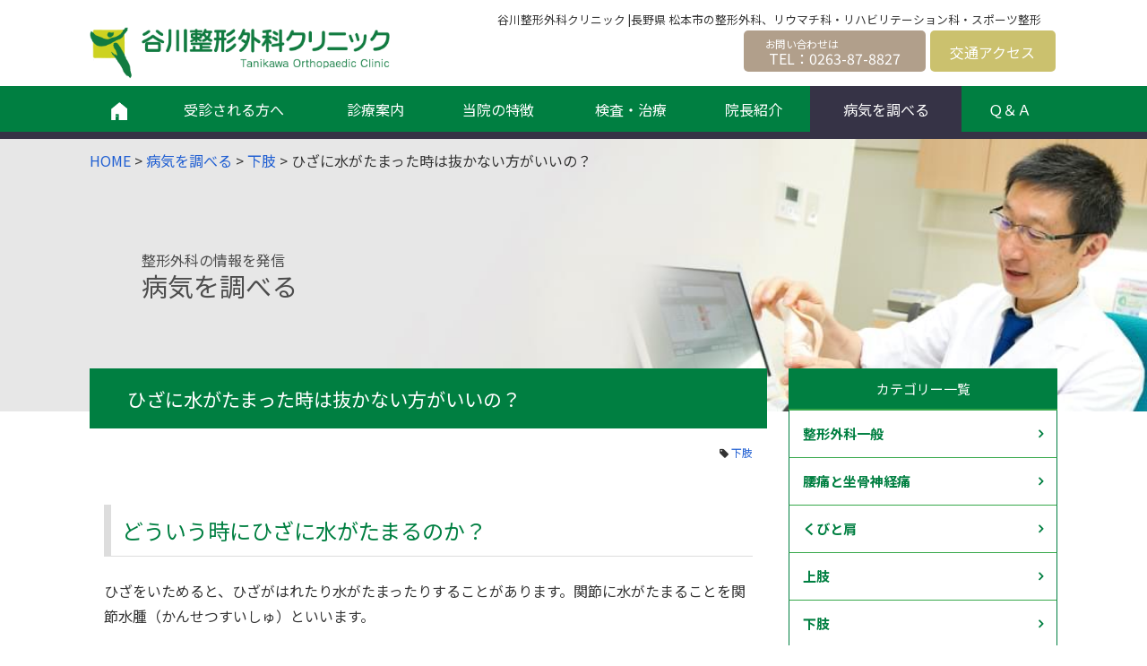

--- FILE ---
content_type: text/html; charset=UTF-8
request_url: https://www.tanikawaseikei.jp/blog/2019/08/19/2339
body_size: 12433
content:
<!doctype html>
<html>
	<head>
		<meta charset="utf-8">
		<meta name="viewport" content="width=device-width, initial-scale=1.0,  minimum-scale=1.0, user-scalable=yes">
		<meta content="IE=edge" http-equiv="X-UA-Compatible">
				



		<meta name="thumbnail" content="https://www.tanikawaseikei.jp/wp-content/themes/tanikawa/assets/dist/images/thumbnail.jpg" />
		<!--
		<PageMap>
			<DataObject type="thumbnail">
				<Attribute name="src" value="https://www.tanikawaseikei.jp/wp-content/themes/tanikawa/assets/dist/images/thumbnail.jpg"/>
				<Attribute name="width" value="100"/>
				<Attribute name="height" value="130"/>
			</DataObject>
		</PageMap>
		-->

			<style>img:is([sizes="auto" i], [sizes^="auto," i]) { contain-intrinsic-size: 3000px 1500px }</style>
	
		<!-- All in One SEO 4.7.5.1 - aioseo.com -->
		<title>ひざに水がたまった時は抜かない方がいいの？ - 谷川整形外科クリニック | 松本市の整形外科</title>
		<meta name="description" content="どういう時にひざに水がたまるのか？ ひざをいためると、ひざがはれたり水がたまったりすることがあります。関節に水" />
		<meta name="robots" content="max-image-preview:large" />
		<link rel="canonical" href="https://www.tanikawaseikei.jp/blog/2019/08/19/2339" />
		<meta name="generator" content="All in One SEO (AIOSEO) 4.7.5.1" />
		<meta property="og:locale" content="ja_JP" />
		<meta property="og:site_name" content="谷川整形外科クリニック | 松本市の整形外科 - 長野県松本市の谷川整形外科、リウマチ科・リハビリテーション科・スポーツ整形。松本市あがたの森のすぐそばにあるクリニックです。腰痛、肩こり、関節痛などの運動器疾患を幅広く診療します。小さなことでも遠慮せず、お気軽に受診してご相談ください。" />
		<meta property="og:type" content="article" />
		<meta property="og:title" content="ひざに水がたまった時は抜かない方がいいの？ - 谷川整形外科クリニック | 松本市の整形外科" />
		<meta property="og:description" content="どういう時にひざに水がたまるのか？ ひざをいためると、ひざがはれたり水がたまったりすることがあります。関節に水" />
		<meta property="og:url" content="https://www.tanikawaseikei.jp/blog/2019/08/19/2339" />
		<meta property="article:published_time" content="2019-08-19T02:07:58+00:00" />
		<meta property="article:modified_time" content="2019-08-19T02:07:58+00:00" />
		<meta name="twitter:card" content="summary_large_image" />
		<meta name="twitter:title" content="ひざに水がたまった時は抜かない方がいいの？ - 谷川整形外科クリニック | 松本市の整形外科" />
		<meta name="twitter:description" content="どういう時にひざに水がたまるのか？ ひざをいためると、ひざがはれたり水がたまったりすることがあります。関節に水" />
		<script type="application/ld+json" class="aioseo-schema">
			{"@context":"https:\/\/schema.org","@graph":[{"@type":"BlogPosting","@id":"https:\/\/www.tanikawaseikei.jp\/blog\/2019\/08\/19\/2339#blogposting","name":"\u3072\u3056\u306b\u6c34\u304c\u305f\u307e\u3063\u305f\u6642\u306f\u629c\u304b\u306a\u3044\u65b9\u304c\u3044\u3044\u306e\uff1f - \u8c37\u5ddd\u6574\u5f62\u5916\u79d1\u30af\u30ea\u30cb\u30c3\u30af | \u677e\u672c\u5e02\u306e\u6574\u5f62\u5916\u79d1","headline":"\u3072\u3056\u306b\u6c34\u304c\u305f\u307e\u3063\u305f\u6642\u306f\u629c\u304b\u306a\u3044\u65b9\u304c\u3044\u3044\u306e\uff1f","author":{"@id":"https:\/\/www.tanikawaseikei.jp\/blog\/author\/developer#author"},"publisher":{"@id":"https:\/\/www.tanikawaseikei.jp\/#organization"},"datePublished":"2019-08-19T11:07:58+09:00","dateModified":"2019-08-19T11:07:58+09:00","inLanguage":"ja","mainEntityOfPage":{"@id":"https:\/\/www.tanikawaseikei.jp\/blog\/2019\/08\/19\/2339#webpage"},"isPartOf":{"@id":"https:\/\/www.tanikawaseikei.jp\/blog\/2019\/08\/19\/2339#webpage"},"articleSection":"\u4e0b\u80a2"},{"@type":"BreadcrumbList","@id":"https:\/\/www.tanikawaseikei.jp\/blog\/2019\/08\/19\/2339#breadcrumblist","itemListElement":[{"@type":"ListItem","@id":"https:\/\/www.tanikawaseikei.jp\/#listItem","position":1,"name":"\u5bb6","item":"https:\/\/www.tanikawaseikei.jp\/","nextItem":"https:\/\/www.tanikawaseikei.jp\/blog\/2019\/#listItem"},{"@type":"ListItem","@id":"https:\/\/www.tanikawaseikei.jp\/blog\/2019\/#listItem","position":2,"name":"2019","item":"https:\/\/www.tanikawaseikei.jp\/blog\/2019\/","nextItem":"https:\/\/www.tanikawaseikei.jp\/blog\/2019\/08\/#listItem","previousItem":"https:\/\/www.tanikawaseikei.jp\/#listItem"},{"@type":"ListItem","@id":"https:\/\/www.tanikawaseikei.jp\/blog\/2019\/08\/#listItem","position":3,"name":"August","item":"https:\/\/www.tanikawaseikei.jp\/blog\/2019\/08\/","nextItem":"https:\/\/www.tanikawaseikei.jp\/blog\/2019\/08\/19\/#listItem","previousItem":"https:\/\/www.tanikawaseikei.jp\/blog\/2019\/#listItem"},{"@type":"ListItem","@id":"https:\/\/www.tanikawaseikei.jp\/blog\/2019\/08\/19\/#listItem","position":4,"name":"19","previousItem":"https:\/\/www.tanikawaseikei.jp\/blog\/2019\/08\/#listItem"}]},{"@type":"Organization","@id":"https:\/\/www.tanikawaseikei.jp\/#organization","name":"\u8c37\u5ddd\u6574\u5f62\u5916\u79d1\u30af\u30ea\u30cb\u30c3\u30af | \u677e\u672c\u5e02\u306e\u6574\u5f62\u5916\u79d1","description":"\u9577\u91ce\u770c\u677e\u672c\u5e02\u306e\u8c37\u5ddd\u6574\u5f62\u5916\u79d1\u3001\u30ea\u30a6\u30de\u30c1\u79d1\u30fb\u30ea\u30cf\u30d3\u30ea\u30c6\u30fc\u30b7\u30e7\u30f3\u79d1\u30fb\u30b9\u30dd\u30fc\u30c4\u6574\u5f62\u3002\u677e\u672c\u5e02\u3042\u304c\u305f\u306e\u68ee\u306e\u3059\u3050\u305d\u3070\u306b\u3042\u308b\u30af\u30ea\u30cb\u30c3\u30af\u3067\u3059\u3002\u8170\u75db\u3001\u80a9\u3053\u308a\u3001\u95a2\u7bc0\u75db\u306a\u3069\u306e\u904b\u52d5\u5668\u75be\u60a3\u3092\u5e45\u5e83\u304f\u8a3a\u7642\u3057\u307e\u3059\u3002\u5c0f\u3055\u306a\u3053\u3068\u3067\u3082\u9060\u616e\u305b\u305a\u3001\u304a\u6c17\u8efd\u306b\u53d7\u8a3a\u3057\u3066\u3054\u76f8\u8ac7\u304f\u3060\u3055\u3044\u3002","url":"https:\/\/www.tanikawaseikei.jp\/"},{"@type":"Person","@id":"https:\/\/www.tanikawaseikei.jp\/blog\/author\/developer#author","url":"https:\/\/www.tanikawaseikei.jp\/blog\/author\/developer","name":"developer","image":{"@type":"ImageObject","@id":"https:\/\/www.tanikawaseikei.jp\/blog\/2019\/08\/19\/2339#authorImage","url":"https:\/\/secure.gravatar.com\/avatar\/da0201dcc290c5292d8eee14922c1b6c?s=96&d=mm&r=g","width":96,"height":96,"caption":"developer"}},{"@type":"WebPage","@id":"https:\/\/www.tanikawaseikei.jp\/blog\/2019\/08\/19\/2339#webpage","url":"https:\/\/www.tanikawaseikei.jp\/blog\/2019\/08\/19\/2339","name":"\u3072\u3056\u306b\u6c34\u304c\u305f\u307e\u3063\u305f\u6642\u306f\u629c\u304b\u306a\u3044\u65b9\u304c\u3044\u3044\u306e\uff1f - \u8c37\u5ddd\u6574\u5f62\u5916\u79d1\u30af\u30ea\u30cb\u30c3\u30af | \u677e\u672c\u5e02\u306e\u6574\u5f62\u5916\u79d1","description":"\u3069\u3046\u3044\u3046\u6642\u306b\u3072\u3056\u306b\u6c34\u304c\u305f\u307e\u308b\u306e\u304b\uff1f \u3072\u3056\u3092\u3044\u305f\u3081\u308b\u3068\u3001\u3072\u3056\u304c\u306f\u308c\u305f\u308a\u6c34\u304c\u305f\u307e\u3063\u305f\u308a\u3059\u308b\u3053\u3068\u304c\u3042\u308a\u307e\u3059\u3002\u95a2\u7bc0\u306b\u6c34","inLanguage":"ja","isPartOf":{"@id":"https:\/\/www.tanikawaseikei.jp\/#website"},"breadcrumb":{"@id":"https:\/\/www.tanikawaseikei.jp\/blog\/2019\/08\/19\/2339#breadcrumblist"},"author":{"@id":"https:\/\/www.tanikawaseikei.jp\/blog\/author\/developer#author"},"creator":{"@id":"https:\/\/www.tanikawaseikei.jp\/blog\/author\/developer#author"},"datePublished":"2019-08-19T11:07:58+09:00","dateModified":"2019-08-19T11:07:58+09:00"},{"@type":"WebSite","@id":"https:\/\/www.tanikawaseikei.jp\/#website","url":"https:\/\/www.tanikawaseikei.jp\/","name":"\u8c37\u5ddd\u6574\u5f62\u5916\u79d1\u30af\u30ea\u30cb\u30c3\u30af | \u677e\u672c\u5e02\u306e\u6574\u5f62\u5916\u79d1","description":"\u9577\u91ce\u770c\u677e\u672c\u5e02\u306e\u8c37\u5ddd\u6574\u5f62\u5916\u79d1\u3001\u30ea\u30a6\u30de\u30c1\u79d1\u30fb\u30ea\u30cf\u30d3\u30ea\u30c6\u30fc\u30b7\u30e7\u30f3\u79d1\u30fb\u30b9\u30dd\u30fc\u30c4\u6574\u5f62\u3002\u677e\u672c\u5e02\u3042\u304c\u305f\u306e\u68ee\u306e\u3059\u3050\u305d\u3070\u306b\u3042\u308b\u30af\u30ea\u30cb\u30c3\u30af\u3067\u3059\u3002\u8170\u75db\u3001\u80a9\u3053\u308a\u3001\u95a2\u7bc0\u75db\u306a\u3069\u306e\u904b\u52d5\u5668\u75be\u60a3\u3092\u5e45\u5e83\u304f\u8a3a\u7642\u3057\u307e\u3059\u3002\u5c0f\u3055\u306a\u3053\u3068\u3067\u3082\u9060\u616e\u305b\u305a\u3001\u304a\u6c17\u8efd\u306b\u53d7\u8a3a\u3057\u3066\u3054\u76f8\u8ac7\u304f\u3060\u3055\u3044\u3002","inLanguage":"ja","publisher":{"@id":"https:\/\/www.tanikawaseikei.jp\/#organization"}}]}
		</script>
		<!-- All in One SEO -->

<link rel='dns-prefetch' href='//cdnjs.cloudflare.com' />
<link rel='dns-prefetch' href='//webfonts.sakura.ne.jp' />
<link rel='dns-prefetch' href='//www.googletagmanager.com' />
<link rel='dns-prefetch' href='//stats.wp.com' />
<link rel='dns-prefetch' href='//fonts.googleapis.com' />
<link rel='dns-prefetch' href='//maxcdn.bootstrapcdn.com' />
<link rel='dns-prefetch' href='//v0.wordpress.com' />
<script type="text/javascript">
/* <![CDATA[ */
window._wpemojiSettings = {"baseUrl":"https:\/\/s.w.org\/images\/core\/emoji\/15.0.3\/72x72\/","ext":".png","svgUrl":"https:\/\/s.w.org\/images\/core\/emoji\/15.0.3\/svg\/","svgExt":".svg","source":{"concatemoji":"https:\/\/www.tanikawaseikei.jp\/wp-includes\/js\/wp-emoji-release.min.js?ver=6.7.4"}};
/*! This file is auto-generated */
!function(i,n){var o,s,e;function c(e){try{var t={supportTests:e,timestamp:(new Date).valueOf()};sessionStorage.setItem(o,JSON.stringify(t))}catch(e){}}function p(e,t,n){e.clearRect(0,0,e.canvas.width,e.canvas.height),e.fillText(t,0,0);var t=new Uint32Array(e.getImageData(0,0,e.canvas.width,e.canvas.height).data),r=(e.clearRect(0,0,e.canvas.width,e.canvas.height),e.fillText(n,0,0),new Uint32Array(e.getImageData(0,0,e.canvas.width,e.canvas.height).data));return t.every(function(e,t){return e===r[t]})}function u(e,t,n){switch(t){case"flag":return n(e,"\ud83c\udff3\ufe0f\u200d\u26a7\ufe0f","\ud83c\udff3\ufe0f\u200b\u26a7\ufe0f")?!1:!n(e,"\ud83c\uddfa\ud83c\uddf3","\ud83c\uddfa\u200b\ud83c\uddf3")&&!n(e,"\ud83c\udff4\udb40\udc67\udb40\udc62\udb40\udc65\udb40\udc6e\udb40\udc67\udb40\udc7f","\ud83c\udff4\u200b\udb40\udc67\u200b\udb40\udc62\u200b\udb40\udc65\u200b\udb40\udc6e\u200b\udb40\udc67\u200b\udb40\udc7f");case"emoji":return!n(e,"\ud83d\udc26\u200d\u2b1b","\ud83d\udc26\u200b\u2b1b")}return!1}function f(e,t,n){var r="undefined"!=typeof WorkerGlobalScope&&self instanceof WorkerGlobalScope?new OffscreenCanvas(300,150):i.createElement("canvas"),a=r.getContext("2d",{willReadFrequently:!0}),o=(a.textBaseline="top",a.font="600 32px Arial",{});return e.forEach(function(e){o[e]=t(a,e,n)}),o}function t(e){var t=i.createElement("script");t.src=e,t.defer=!0,i.head.appendChild(t)}"undefined"!=typeof Promise&&(o="wpEmojiSettingsSupports",s=["flag","emoji"],n.supports={everything:!0,everythingExceptFlag:!0},e=new Promise(function(e){i.addEventListener("DOMContentLoaded",e,{once:!0})}),new Promise(function(t){var n=function(){try{var e=JSON.parse(sessionStorage.getItem(o));if("object"==typeof e&&"number"==typeof e.timestamp&&(new Date).valueOf()<e.timestamp+604800&&"object"==typeof e.supportTests)return e.supportTests}catch(e){}return null}();if(!n){if("undefined"!=typeof Worker&&"undefined"!=typeof OffscreenCanvas&&"undefined"!=typeof URL&&URL.createObjectURL&&"undefined"!=typeof Blob)try{var e="postMessage("+f.toString()+"("+[JSON.stringify(s),u.toString(),p.toString()].join(",")+"));",r=new Blob([e],{type:"text/javascript"}),a=new Worker(URL.createObjectURL(r),{name:"wpTestEmojiSupports"});return void(a.onmessage=function(e){c(n=e.data),a.terminate(),t(n)})}catch(e){}c(n=f(s,u,p))}t(n)}).then(function(e){for(var t in e)n.supports[t]=e[t],n.supports.everything=n.supports.everything&&n.supports[t],"flag"!==t&&(n.supports.everythingExceptFlag=n.supports.everythingExceptFlag&&n.supports[t]);n.supports.everythingExceptFlag=n.supports.everythingExceptFlag&&!n.supports.flag,n.DOMReady=!1,n.readyCallback=function(){n.DOMReady=!0}}).then(function(){return e}).then(function(){var e;n.supports.everything||(n.readyCallback(),(e=n.source||{}).concatemoji?t(e.concatemoji):e.wpemoji&&e.twemoji&&(t(e.twemoji),t(e.wpemoji)))}))}((window,document),window._wpemojiSettings);
/* ]]> */
</script>
<style id='wp-emoji-styles-inline-css' type='text/css'>

	img.wp-smiley, img.emoji {
		display: inline !important;
		border: none !important;
		box-shadow: none !important;
		height: 1em !important;
		width: 1em !important;
		margin: 0 0.07em !important;
		vertical-align: -0.1em !important;
		background: none !important;
		padding: 0 !important;
	}
</style>
<link rel='stylesheet' id='wp-block-library-css' href='https://www.tanikawaseikei.jp/wp-includes/css/dist/block-library/style.min.css?ver=6.7.4' type='text/css' media='all' />
<style id='safe-svg-svg-icon-style-inline-css' type='text/css'>
.safe-svg-cover{text-align:center}.safe-svg-cover .safe-svg-inside{display:inline-block;max-width:100%}.safe-svg-cover svg{height:100%;max-height:100%;max-width:100%;width:100%}

</style>
<link rel='stylesheet' id='mediaelement-css' href='https://www.tanikawaseikei.jp/wp-includes/js/mediaelement/mediaelementplayer-legacy.min.css?ver=4.2.17' type='text/css' media='all' />
<link rel='stylesheet' id='wp-mediaelement-css' href='https://www.tanikawaseikei.jp/wp-includes/js/mediaelement/wp-mediaelement.min.css?ver=6.7.4' type='text/css' media='all' />
<style id='jetpack-sharing-buttons-style-inline-css' type='text/css'>
.jetpack-sharing-buttons__services-list{display:flex;flex-direction:row;flex-wrap:wrap;gap:0;list-style-type:none;margin:5px;padding:0}.jetpack-sharing-buttons__services-list.has-small-icon-size{font-size:12px}.jetpack-sharing-buttons__services-list.has-normal-icon-size{font-size:16px}.jetpack-sharing-buttons__services-list.has-large-icon-size{font-size:24px}.jetpack-sharing-buttons__services-list.has-huge-icon-size{font-size:36px}@media print{.jetpack-sharing-buttons__services-list{display:none!important}}.editor-styles-wrapper .wp-block-jetpack-sharing-buttons{gap:0;padding-inline-start:0}ul.jetpack-sharing-buttons__services-list.has-background{padding:1.25em 2.375em}
</style>
<style id='classic-theme-styles-inline-css' type='text/css'>
/*! This file is auto-generated */
.wp-block-button__link{color:#fff;background-color:#32373c;border-radius:9999px;box-shadow:none;text-decoration:none;padding:calc(.667em + 2px) calc(1.333em + 2px);font-size:1.125em}.wp-block-file__button{background:#32373c;color:#fff;text-decoration:none}
</style>
<style id='global-styles-inline-css' type='text/css'>
:root{--wp--preset--aspect-ratio--square: 1;--wp--preset--aspect-ratio--4-3: 4/3;--wp--preset--aspect-ratio--3-4: 3/4;--wp--preset--aspect-ratio--3-2: 3/2;--wp--preset--aspect-ratio--2-3: 2/3;--wp--preset--aspect-ratio--16-9: 16/9;--wp--preset--aspect-ratio--9-16: 9/16;--wp--preset--color--black: #000000;--wp--preset--color--cyan-bluish-gray: #abb8c3;--wp--preset--color--white: #ffffff;--wp--preset--color--pale-pink: #f78da7;--wp--preset--color--vivid-red: #cf2e2e;--wp--preset--color--luminous-vivid-orange: #ff6900;--wp--preset--color--luminous-vivid-amber: #fcb900;--wp--preset--color--light-green-cyan: #7bdcb5;--wp--preset--color--vivid-green-cyan: #00d084;--wp--preset--color--pale-cyan-blue: #8ed1fc;--wp--preset--color--vivid-cyan-blue: #0693e3;--wp--preset--color--vivid-purple: #9b51e0;--wp--preset--gradient--vivid-cyan-blue-to-vivid-purple: linear-gradient(135deg,rgba(6,147,227,1) 0%,rgb(155,81,224) 100%);--wp--preset--gradient--light-green-cyan-to-vivid-green-cyan: linear-gradient(135deg,rgb(122,220,180) 0%,rgb(0,208,130) 100%);--wp--preset--gradient--luminous-vivid-amber-to-luminous-vivid-orange: linear-gradient(135deg,rgba(252,185,0,1) 0%,rgba(255,105,0,1) 100%);--wp--preset--gradient--luminous-vivid-orange-to-vivid-red: linear-gradient(135deg,rgba(255,105,0,1) 0%,rgb(207,46,46) 100%);--wp--preset--gradient--very-light-gray-to-cyan-bluish-gray: linear-gradient(135deg,rgb(238,238,238) 0%,rgb(169,184,195) 100%);--wp--preset--gradient--cool-to-warm-spectrum: linear-gradient(135deg,rgb(74,234,220) 0%,rgb(151,120,209) 20%,rgb(207,42,186) 40%,rgb(238,44,130) 60%,rgb(251,105,98) 80%,rgb(254,248,76) 100%);--wp--preset--gradient--blush-light-purple: linear-gradient(135deg,rgb(255,206,236) 0%,rgb(152,150,240) 100%);--wp--preset--gradient--blush-bordeaux: linear-gradient(135deg,rgb(254,205,165) 0%,rgb(254,45,45) 50%,rgb(107,0,62) 100%);--wp--preset--gradient--luminous-dusk: linear-gradient(135deg,rgb(255,203,112) 0%,rgb(199,81,192) 50%,rgb(65,88,208) 100%);--wp--preset--gradient--pale-ocean: linear-gradient(135deg,rgb(255,245,203) 0%,rgb(182,227,212) 50%,rgb(51,167,181) 100%);--wp--preset--gradient--electric-grass: linear-gradient(135deg,rgb(202,248,128) 0%,rgb(113,206,126) 100%);--wp--preset--gradient--midnight: linear-gradient(135deg,rgb(2,3,129) 0%,rgb(40,116,252) 100%);--wp--preset--font-size--small: 13px;--wp--preset--font-size--medium: 20px;--wp--preset--font-size--large: 36px;--wp--preset--font-size--x-large: 42px;--wp--preset--spacing--20: 0.44rem;--wp--preset--spacing--30: 0.67rem;--wp--preset--spacing--40: 1rem;--wp--preset--spacing--50: 1.5rem;--wp--preset--spacing--60: 2.25rem;--wp--preset--spacing--70: 3.38rem;--wp--preset--spacing--80: 5.06rem;--wp--preset--shadow--natural: 6px 6px 9px rgba(0, 0, 0, 0.2);--wp--preset--shadow--deep: 12px 12px 50px rgba(0, 0, 0, 0.4);--wp--preset--shadow--sharp: 6px 6px 0px rgba(0, 0, 0, 0.2);--wp--preset--shadow--outlined: 6px 6px 0px -3px rgba(255, 255, 255, 1), 6px 6px rgba(0, 0, 0, 1);--wp--preset--shadow--crisp: 6px 6px 0px rgba(0, 0, 0, 1);}:where(.is-layout-flex){gap: 0.5em;}:where(.is-layout-grid){gap: 0.5em;}body .is-layout-flex{display: flex;}.is-layout-flex{flex-wrap: wrap;align-items: center;}.is-layout-flex > :is(*, div){margin: 0;}body .is-layout-grid{display: grid;}.is-layout-grid > :is(*, div){margin: 0;}:where(.wp-block-columns.is-layout-flex){gap: 2em;}:where(.wp-block-columns.is-layout-grid){gap: 2em;}:where(.wp-block-post-template.is-layout-flex){gap: 1.25em;}:where(.wp-block-post-template.is-layout-grid){gap: 1.25em;}.has-black-color{color: var(--wp--preset--color--black) !important;}.has-cyan-bluish-gray-color{color: var(--wp--preset--color--cyan-bluish-gray) !important;}.has-white-color{color: var(--wp--preset--color--white) !important;}.has-pale-pink-color{color: var(--wp--preset--color--pale-pink) !important;}.has-vivid-red-color{color: var(--wp--preset--color--vivid-red) !important;}.has-luminous-vivid-orange-color{color: var(--wp--preset--color--luminous-vivid-orange) !important;}.has-luminous-vivid-amber-color{color: var(--wp--preset--color--luminous-vivid-amber) !important;}.has-light-green-cyan-color{color: var(--wp--preset--color--light-green-cyan) !important;}.has-vivid-green-cyan-color{color: var(--wp--preset--color--vivid-green-cyan) !important;}.has-pale-cyan-blue-color{color: var(--wp--preset--color--pale-cyan-blue) !important;}.has-vivid-cyan-blue-color{color: var(--wp--preset--color--vivid-cyan-blue) !important;}.has-vivid-purple-color{color: var(--wp--preset--color--vivid-purple) !important;}.has-black-background-color{background-color: var(--wp--preset--color--black) !important;}.has-cyan-bluish-gray-background-color{background-color: var(--wp--preset--color--cyan-bluish-gray) !important;}.has-white-background-color{background-color: var(--wp--preset--color--white) !important;}.has-pale-pink-background-color{background-color: var(--wp--preset--color--pale-pink) !important;}.has-vivid-red-background-color{background-color: var(--wp--preset--color--vivid-red) !important;}.has-luminous-vivid-orange-background-color{background-color: var(--wp--preset--color--luminous-vivid-orange) !important;}.has-luminous-vivid-amber-background-color{background-color: var(--wp--preset--color--luminous-vivid-amber) !important;}.has-light-green-cyan-background-color{background-color: var(--wp--preset--color--light-green-cyan) !important;}.has-vivid-green-cyan-background-color{background-color: var(--wp--preset--color--vivid-green-cyan) !important;}.has-pale-cyan-blue-background-color{background-color: var(--wp--preset--color--pale-cyan-blue) !important;}.has-vivid-cyan-blue-background-color{background-color: var(--wp--preset--color--vivid-cyan-blue) !important;}.has-vivid-purple-background-color{background-color: var(--wp--preset--color--vivid-purple) !important;}.has-black-border-color{border-color: var(--wp--preset--color--black) !important;}.has-cyan-bluish-gray-border-color{border-color: var(--wp--preset--color--cyan-bluish-gray) !important;}.has-white-border-color{border-color: var(--wp--preset--color--white) !important;}.has-pale-pink-border-color{border-color: var(--wp--preset--color--pale-pink) !important;}.has-vivid-red-border-color{border-color: var(--wp--preset--color--vivid-red) !important;}.has-luminous-vivid-orange-border-color{border-color: var(--wp--preset--color--luminous-vivid-orange) !important;}.has-luminous-vivid-amber-border-color{border-color: var(--wp--preset--color--luminous-vivid-amber) !important;}.has-light-green-cyan-border-color{border-color: var(--wp--preset--color--light-green-cyan) !important;}.has-vivid-green-cyan-border-color{border-color: var(--wp--preset--color--vivid-green-cyan) !important;}.has-pale-cyan-blue-border-color{border-color: var(--wp--preset--color--pale-cyan-blue) !important;}.has-vivid-cyan-blue-border-color{border-color: var(--wp--preset--color--vivid-cyan-blue) !important;}.has-vivid-purple-border-color{border-color: var(--wp--preset--color--vivid-purple) !important;}.has-vivid-cyan-blue-to-vivid-purple-gradient-background{background: var(--wp--preset--gradient--vivid-cyan-blue-to-vivid-purple) !important;}.has-light-green-cyan-to-vivid-green-cyan-gradient-background{background: var(--wp--preset--gradient--light-green-cyan-to-vivid-green-cyan) !important;}.has-luminous-vivid-amber-to-luminous-vivid-orange-gradient-background{background: var(--wp--preset--gradient--luminous-vivid-amber-to-luminous-vivid-orange) !important;}.has-luminous-vivid-orange-to-vivid-red-gradient-background{background: var(--wp--preset--gradient--luminous-vivid-orange-to-vivid-red) !important;}.has-very-light-gray-to-cyan-bluish-gray-gradient-background{background: var(--wp--preset--gradient--very-light-gray-to-cyan-bluish-gray) !important;}.has-cool-to-warm-spectrum-gradient-background{background: var(--wp--preset--gradient--cool-to-warm-spectrum) !important;}.has-blush-light-purple-gradient-background{background: var(--wp--preset--gradient--blush-light-purple) !important;}.has-blush-bordeaux-gradient-background{background: var(--wp--preset--gradient--blush-bordeaux) !important;}.has-luminous-dusk-gradient-background{background: var(--wp--preset--gradient--luminous-dusk) !important;}.has-pale-ocean-gradient-background{background: var(--wp--preset--gradient--pale-ocean) !important;}.has-electric-grass-gradient-background{background: var(--wp--preset--gradient--electric-grass) !important;}.has-midnight-gradient-background{background: var(--wp--preset--gradient--midnight) !important;}.has-small-font-size{font-size: var(--wp--preset--font-size--small) !important;}.has-medium-font-size{font-size: var(--wp--preset--font-size--medium) !important;}.has-large-font-size{font-size: var(--wp--preset--font-size--large) !important;}.has-x-large-font-size{font-size: var(--wp--preset--font-size--x-large) !important;}
:where(.wp-block-post-template.is-layout-flex){gap: 1.25em;}:where(.wp-block-post-template.is-layout-grid){gap: 1.25em;}
:where(.wp-block-columns.is-layout-flex){gap: 2em;}:where(.wp-block-columns.is-layout-grid){gap: 2em;}
:root :where(.wp-block-pullquote){font-size: 1.5em;line-height: 1.6;}
</style>
<link rel='stylesheet' id='wp-faq-schema-jquery-ui-css' href='https://www.tanikawaseikei.jp/wp-content/plugins/faq-schema-for-pages-and-posts//css/jquery-ui.css?ver=2.0.0' type='text/css' media='all' />
<link rel='stylesheet' id='font-noto-css' href='https://fonts.googleapis.com/css2?family=Noto+Sans+JP%3Awght%40400%3B700&#038;display=swap&#038;ver=6.7.4' type='text/css' media='all' />
<link rel='stylesheet' id='font-awesome-css' href='//maxcdn.bootstrapcdn.com/font-awesome/4.2.0/css/font-awesome.min.css?ver=6.7.4' type='text/css' media='all' />
<link rel='stylesheet' id='swiper-css' href='https://cdnjs.cloudflare.com/ajax/libs/Swiper/3.3.1/css/swiper.min.css?ver=6.7.4' type='text/css' media='all' />
<link rel='stylesheet' id='style-css' href='https://www.tanikawaseikei.jp/wp-content/themes/tanikawa/assets/dist/styles/style.css?ver=1769141748' type='text/css' media='all' />

<!-- Site Kit によって追加された Google タグ（gtag.js）スニペット -->

<!-- Google アナリティクス スニペット (Site Kit が追加) -->
<script type="text/javascript" src="https://www.googletagmanager.com/gtag/js?id=G-2LPJQCTNME" id="google_gtagjs-js" async></script>
<script type="text/javascript" id="google_gtagjs-js-after">
/* <![CDATA[ */
window.dataLayer = window.dataLayer || [];function gtag(){dataLayer.push(arguments);}
gtag("set","linker",{"domains":["www.tanikawaseikei.jp"]});
gtag("js", new Date());
gtag("set", "developer_id.dZTNiMT", true);
gtag("config", "G-2LPJQCTNME");
/* ]]> */
</script>

<!-- Site Kit によって追加された終了 Google タグ（gtag.js）スニペット -->
<link rel="https://api.w.org/" href="https://www.tanikawaseikei.jp/wp-json/" /><link rel="alternate" title="JSON" type="application/json" href="https://www.tanikawaseikei.jp/wp-json/wp/v2/posts/2339" /><link rel='shortlink' href='https://wp.me/paL0Gx-BJ' />
<link rel="alternate" title="oEmbed (JSON)" type="application/json+oembed" href="https://www.tanikawaseikei.jp/wp-json/oembed/1.0/embed?url=https%3A%2F%2Fwww.tanikawaseikei.jp%2Fblog%2F2019%2F08%2F19%2F2339" />
<link rel="alternate" title="oEmbed (XML)" type="text/xml+oembed" href="https://www.tanikawaseikei.jp/wp-json/oembed/1.0/embed?url=https%3A%2F%2Fwww.tanikawaseikei.jp%2Fblog%2F2019%2F08%2F19%2F2339&#038;format=xml" />
<meta name="generator" content="Site Kit by Google 1.140.0" />	<style>img#wpstats{display:none}</style>
		<style type="text/css">.recentcomments a{display:inline !important;padding:0 !important;margin:0 !important;}</style><link rel="icon" href="https://www.tanikawaseikei.jp/wp-content/uploads/2016/03/favicon-150x150.jpg" sizes="32x32" />
<link rel="icon" href="https://www.tanikawaseikei.jp/wp-content/uploads/2016/03/favicon-300x300.jpg" sizes="192x192" />
<link rel="apple-touch-icon" href="https://www.tanikawaseikei.jp/wp-content/uploads/2016/03/favicon-300x300.jpg" />
<meta name="msapplication-TileImage" content="https://www.tanikawaseikei.jp/wp-content/uploads/2016/03/favicon-300x300.jpg" />
		<style type="text/css" id="wp-custom-css">
			.rensai {
	font-size:1.6rem;
}		</style>
		

		
<link rel="apple-touch-icon" sizes="180x180" href="https://www.tanikawaseikei.jp/wp-content/themes/tanikawa/assets/dist/images/favicon/apple-touch-icon.png">
<link rel="icon" type="image/png" sizes="32x32" href="https://www.tanikawaseikei.jp/wp-content/themes/tanikawa/assets/dist/images/favicon/favicon-32x32.png">
<link rel="icon" type="image/png" sizes="16x16" href="https://www.tanikawaseikei.jp/wp-content/themes/tanikawa/assets/dist/images/favicon/favicon-16x16.png">
<link rel="manifest" href="https://www.tanikawaseikei.jp/wp-content/themes/tanikawa/assets/dist/images/favicon/site.webmanifest">
<link rel="mask-icon" href="https://www.tanikawaseikei.jp/wp-content/themes/tanikawa/assets/dist/images/favicon/safari-pinned-tab.svg" color="#59102d">
<link rel="shortcut icon" href="https://www.tanikawaseikei.jp/wp-content/themes/tanikawa/assets/dist/images/favicon/favicon.ico">
<meta name="msapplication-TileColor" content="#59102d">
<meta name="msapplication-config" content="https://www.tanikawaseikei.jp/wp-content/themes/tanikawa/assets/dist/images/favicon/browserconfig.xml">
<meta name="theme-color" content="#59102d">

	</head>



	<body class="post-template-default single single-post postid-2339 single-format-standard">
	<script>

	(function(i,s,o,g,r,a,m){i['GoogleAnalyticsObject']=r;i[r]=i[r]||function(){
	(i[r].q=i[r].q||[]).push(arguments)},i[r].l=1*new Date();a=s.createElement(o),
	m=s.getElementsByTagName(o)[0];a.async=1;a.src=g;m.parentNode.insertBefore(a,m)
	})(window,document,'script','//www.google-analytics.com/analytics.js','ga');

	ga('create', 'UA-42162995-1', 'auto');
	ga('send', 'pageview');

	</script>

	<script type="text/javascript">
		(function(c,l,a,r,i,t,y){
			c[a]=c[a]||function(){(c[a].q=c[a].q||[]).push(arguments)};
			t=l.createElement(r);t.async=1;t.src="https://www.clarity.ms/tag/"+i;
			y=l.getElementsByTagName(r)[0];y.parentNode.insertBefore(t,y);
		})(window, document, "clarity", "script", "4g0c9x5l1t");
	</script>


			<header class="l-header l-header_pages">

			<p class="p-site-desc"><small>谷川整形外科クリニック |長野県 松本市の整形外科、リウマチ科・リハビリテーション科・スポーツ整形</small></p>

			<div class="l-header__inner">
				<div class="p-nav-btn">
					<a data-drower-page="body" data-drower="" data-drower-menu=".p-global-nav">
						<div class="p-nav-btn__bars p-nav-btn__bars_global">
							<span class="p-nav-btn__bar"></span>
							<span class="p-nav-btn__bar"></span>
							<span class="p-nav-btn__bar"></span>
						</div>
						<small class="p-nav-btn__text">MENU</small>
					</a>
				</div>
				<div class="c-grid c-grid_collapse">
					<div class="c-grid__u c-grid__u_9of12 c-grid__u_medium_5of12 c-grid__u_large_1of2">
						<h1 class="p-logo"><a href="/"><img src="https://www.tanikawaseikei.jp/wp-content/themes/tanikawa/assets/dist/images/logo.png" alt="松本市の谷川整形外科クリニック" width="343"></a></h1>					</div>
					<div class="c-grid__u c-grid__u_medium_6of12">
						<div class="p-header-menu p-header-menu_pages p-header-menu_pc u-text-right">
								<a href="tel:0263-87-8827" class="p-header-menu__item p-header-menu__item_tel">TEL：0263-87-8827</a>
	<a href="/access" class="p-header-menu__item p-header-menu__item_map">交通<br class="u-hidden-medium">アクセス</a>						</div>
					</div>
				</div>
			</div>

			<nav class="p-global-nav p-global-nav_pages" role="navigation">
				<div class="p-global-nav__inner">
					<div class="c-row">
						<h3 class="p-global-nav__title">MENU</h3>
						<ul class="p-global-nav__items p-global-nav__items_main"><li id="menu-item-1024" class="p-global-nav__home menu-item menu-item-type-custom menu-item-object-custom menu-item-home menu-item-1024"><a href="http://www.tanikawaseikei.jp/"><img src="/wp-content/themes/tanikawa/assets/dist/images/icon-home.png" /></a></li>
<li id="menu-item-25" class="menu-item menu-item-type-post_type menu-item-object-page menu-item-25"><a href="https://www.tanikawaseikei.jp/treatment">受診される方へ</a></li>
<li id="menu-item-2663" class="is-disable menu-item menu-item-type-custom menu-item-object-custom menu-item-has-children menu-item-2663"><a href="#">診療案内</a>
<ul class="sub-menu">
	<li id="menu-item-2521" class="menu-item menu-item-type-post_type menu-item-object-page menu-item-2521"><a href="https://www.tanikawaseikei.jp/orthopedics">整形外科について</a></li>
	<li id="menu-item-2523" class="menu-item menu-item-type-post_type menu-item-object-page menu-item-2523"><a href="https://www.tanikawaseikei.jp/kotsusoshoushou">骨粗しょう症について</a></li>
	<li id="menu-item-2522" class="menu-item menu-item-type-post_type menu-item-object-page menu-item-2522"><a href="https://www.tanikawaseikei.jp/riumachi">関節リウマチについて</a></li>
	<li id="menu-item-2520" class="menu-item menu-item-type-post_type menu-item-object-page menu-item-2520"><a href="https://www.tanikawaseikei.jp/rihabiri">リハビリテーションについて</a></li>
	<li id="menu-item-2519" class="menu-item menu-item-type-post_type menu-item-object-page menu-item-2519"><a href="https://www.tanikawaseikei.jp/sports">スポーツ整形</a></li>
</ul>
</li>
<li id="menu-item-24" class="menu-item menu-item-type-post_type menu-item-object-page menu-item-24"><a href="https://www.tanikawaseikei.jp/feature">当院の特徴</a></li>
<li id="menu-item-23" class="menu-item menu-item-type-post_type menu-item-object-page menu-item-23"><a href="https://www.tanikawaseikei.jp/inspection">検査・治療</a></li>
<li id="menu-item-2123" class="menu-item menu-item-type-post_type menu-item-object-page menu-item-2123"><a href="https://www.tanikawaseikei.jp/concept">院長紹介</a></li>
<li id="menu-item-2175" class="is-disable menu-item menu-item-type-post_type menu-item-object-page current_page_parent menu-item-has-children menu-item-2175"><a href="https://www.tanikawaseikei.jp/blog">病気を調べる</a>
<ul class="sub-menu">
	<li id="menu-item-3328" class="menu-item menu-item-type-taxonomy menu-item-object-category menu-item-3328"><a href="https://www.tanikawaseikei.jp/blog/category/seikeigeka">整形外科一般</a></li>
	<li id="menu-item-2623" class="menu-item menu-item-type-taxonomy menu-item-object-category menu-item-2623"><a href="https://www.tanikawaseikei.jp/blog/category/koshi">腰痛と坐骨神経痛</a></li>
	<li id="menu-item-2624" class="menu-item menu-item-type-taxonomy menu-item-object-category menu-item-2624"><a href="https://www.tanikawaseikei.jp/blog/category/kubi-kata">くびと肩</a></li>
	<li id="menu-item-2626" class="menu-item menu-item-type-taxonomy menu-item-object-category menu-item-2626"><a href="https://www.tanikawaseikei.jp/blog/category/joushi">上肢</a></li>
	<li id="menu-item-2625" class="menu-item menu-item-type-taxonomy menu-item-object-category current-post-ancestor current-menu-parent current-post-parent menu-item-2625"><a href="https://www.tanikawaseikei.jp/blog/category/kashi">下肢</a></li>
	<li id="menu-item-2627" class="menu-item menu-item-type-taxonomy menu-item-object-category menu-item-2627"><a href="https://www.tanikawaseikei.jp/blog/category/riumachi">リウマチ・痛風</a></li>
	<li id="menu-item-2628" class="menu-item menu-item-type-taxonomy menu-item-object-category menu-item-2628"><a href="https://www.tanikawaseikei.jp/blog/category/osteoporosis">骨粗しょう症</a></li>
	<li id="menu-item-2629" class="menu-item menu-item-type-taxonomy menu-item-object-category menu-item-2629"><a href="https://www.tanikawaseikei.jp/blog/category/sports">スポーツ整形外科</a></li>
	<li id="menu-item-3258" class="menu-item menu-item-type-taxonomy menu-item-object-category menu-item-3258"><a href="https://www.tanikawaseikei.jp/blog/category/undo-taiso">運動と体操</a></li>
</ul>
</li>
<li id="menu-item-2207" class="menu-item menu-item-type-post_type_archive menu-item-object-faq menu-item-2207"><a href="https://www.tanikawaseikei.jp/faq">Ｑ＆Ａ</a></li>
</ul>					</div>
				</div>
			</nav>
		</header>
	

			<main role="main" class="c-page">
			<div class="p-page-header p-page-header_blog">



				<div class="c-row">
					<p class="p-breadcrumbs" xmlns:v="http://rdf.data-vocabulary.org/#">
						<!-- Breadcrumb NavXT 7.3.1 -->
<span property="itemListElement" typeof="ListItem"><a property="item" typeof="WebPage" title="谷川整形外科クリニック | 松本市の整形外科へ移動" href="https://www.tanikawaseikei.jp" class="home"><span property="name">HOME</span></a><meta property="position" content="1"></span> &gt; <span property="itemListElement" typeof="ListItem"><a property="item" typeof="WebPage" title="病気を調べるへ移動" href="https://www.tanikawaseikei.jp/blog" class="post-root post post-post"><span property="name">病気を調べる</span></a><meta property="position" content="2"></span> &gt; <span property="itemListElement" typeof="ListItem"><a property="item" typeof="WebPage" title="下肢のカテゴリーアーカイブへ移動" href="https://www.tanikawaseikei.jp/blog/category/kashi" class="taxonomy category"><span property="name">下肢</span></a><meta property="position" content="3"></span> &gt; <span property="itemListElement" typeof="ListItem"><span property="name">ひざに水がたまった時は抜かない方がいいの？</span><meta property="position" content="4"></span>					</p>

											<h1 class="p-page-header__title"><small class="p-page-header__title p-page-header__title_small">整形外科の情報を発信</small>
						病気を調べる</h1>
									</div>
			</div>
		<div class="c-container c-container_page">
		<div class="c-row">

			<div class="l-column">
				<main role="main" class="c-page p-blog-entry">
					<!-- <time class="p-blog-entry__date" datetime="2019-08-19"><i class="fa fa-calendar-o"></i> 2019年08月19日</time> -->
					<h2 class="c-page__title p-blog-entry__title  p-blog-entry__title_tight">ひざに水がたまった時は抜かない方がいいの？</h2>

					<article class="c-page__body">
											<p class="p-blog-entry__cat"><i class="fa fa-tag"></i> <a href="https://www.tanikawaseikei.jp/blog/category/kashi" rel="category tag">下肢</a></p>
					
															<h2>どういう時にひざに水がたまるのか？</h2>
<p>ひざをいためると、ひざがはれたり水がたまったりすることがあります。関節に水がたまることを関節水腫（かんせつすいしゅ）といいます。</p>
<p>またけがをすると、水ではなく関節の中に血がたまることもあります。これを関節血腫といいます。</p>
<p>加齢に伴ってひざの軟骨がすり減ってくる変形性膝関節症になると、ひざが腫れて、関節水腫が起こることがあります。</p>
<h2>関節水腫の原因</h2>
<p>ひざの軟骨がすり減ってきてひざの関節が炎症を起こすのが原因です。それほど軟骨がすり減っていない年齢でも、関節の中のクッションである半月板がいたんだりするとひざの関節が炎症を起こすことがあります。するとやはり水腫の原因となります。</p>
<p>関節の内側には滑膜といううすい膜があります。関節が炎症を起こすと、この滑膜から関節液がどんどん産生されてしまうのです。</p>
<h2>関節にたまった水はどういう水か？</h2>
<p>たまった関節液には、サイトカインと呼ばれる炎症物質がたくさん含まれています。この炎症物質が、さらに炎症を呼び関節の腫れを長引かせます。</p>
<p>またこれらの炎症物質は関節軟骨をいためて溶かしていってしまいます。</p>
<h2>関節に水がたまったらどうすればいいか</h2>
<p>このような時には、炎症物質を含んだ関節液の代わりに、軟骨を保護したり炎症を止める作用のある液体に置きかえる治療があります。</p>
<p>自動車のエンジンオイルに例えるとお話が分かりやすくなります。関節が炎症を起こしてたまっている水は正常な水ではありません。いわば「炎症物質を含んだ汚れたエンジンオイル」です。</p>
<p>自動車の汚れてしまったエンジンオイルはますますエンジンをいためます。炎症物質がある関節液が関節をいためるのと同じです。</p>
<p>このためにはきれいなエンジンオイルに入れ替えなければいけません。</p>
<h2>ヒアルロン酸注射について</h2>
<p>ヒアルロン酸という物質は軟骨の成分であり、また関節液の中にも含まれていて軟骨を保護します。変形性膝関節症の関節液を調べてみるとこのヒアルロン酸が減っています。</p>
<p>炎症物質を取り除きヒアルロン酸を補給するために、関節にたまった水を抜いてヒアルロン酸をかわりに注入すると関節の軟骨の保護に役立ちます。</p>
<p>きれいなエンジンオイルオイルにいれかえるのと同じです。</p>
<h2>水を抜くとくせになるのか？</h2>
<p>「水を抜くとくせになる」という言い伝えがありますが、整形外科医の中でそのようなことをいう人はいません。「水を抜く」というよりは「よごれた水をきれいな水にいれかえる」という発想なのです。</p>
													<hr>
						<ul class="p-post-nav">
							<li class="p-post-nav__item"><a href="https://www.tanikawaseikei.jp/blog/2019/08/06/2334" rel="prev"><i class="fa fa-angle-left"></i> 前の記事へ</a></li>
							<li class="p-post-nav__item p-post-nav__item_next"><a href="https://www.tanikawaseikei.jp/blog/2019/08/27/2342" rel="next">次の記事へ <i class="fa fa-angle-right"></i></a></li>
						</ul>
					</article>
				</main>
				<aside>
					<nav class="p-sidebar p-sidebar_blog c-accordion" data-accordion="">
					<div class="p-sidebar__header">
						<h3 class="p-sidebar__title c-accordion__title" data-accordion-header="" >カテゴリー一覧</h3>
							<div class="p-nav-btn__bars p-sidebar__btn" data-accordion-header="">
								<span class="p-nav-btn__bar"></span>
								<span class="p-nav-btn__bar"></span>
								<span class="p-nav-btn__bar"></span>
							</div>
						</div>
						<div class="p-sidebar__item">
							<ul class="c-accordion__content" data-accordion-content=""><li id="menu-item-3322" class="menu-item menu-item-type-taxonomy menu-item-object-category menu-item-3322"><a href="https://www.tanikawaseikei.jp/blog/category/seikeigeka">整形外科一般</a></li>
<li id="menu-item-2297" class="menu-item menu-item-type-taxonomy menu-item-object-category menu-item-2297"><a href="https://www.tanikawaseikei.jp/blog/category/koshi">腰痛と坐骨神経痛</a></li>
<li id="menu-item-2298" class="menu-item menu-item-type-taxonomy menu-item-object-category menu-item-2298"><a href="https://www.tanikawaseikei.jp/blog/category/kubi-kata">くびと肩</a></li>
<li id="menu-item-2299" class="menu-item menu-item-type-taxonomy menu-item-object-category menu-item-2299"><a href="https://www.tanikawaseikei.jp/blog/category/joushi">上肢</a></li>
<li id="menu-item-2300" class="menu-item menu-item-type-taxonomy menu-item-object-category current-post-ancestor current-menu-parent current-post-parent menu-item-2300"><a href="https://www.tanikawaseikei.jp/blog/category/kashi">下肢</a></li>
<li id="menu-item-2301" class="menu-item menu-item-type-taxonomy menu-item-object-category menu-item-2301"><a href="https://www.tanikawaseikei.jp/blog/category/riumachi">リウマチ・痛風</a></li>
<li id="menu-item-2302" class="menu-item menu-item-type-taxonomy menu-item-object-category menu-item-2302"><a href="https://www.tanikawaseikei.jp/blog/category/osteoporosis">骨粗しょう症</a></li>
<li id="menu-item-2303" class="menu-item menu-item-type-taxonomy menu-item-object-category menu-item-2303"><a href="https://www.tanikawaseikei.jp/blog/category/sports">スポーツ整形外科</a></li>
<li id="menu-item-3257" class="menu-item menu-item-type-taxonomy menu-item-object-category menu-item-3257"><a href="https://www.tanikawaseikei.jp/blog/category/undo-taiso">運動と体操</a></li>
</ul>						</div>
					</nav>
				</aside>
			</div>

			<p class="u-text-center"><a href="/blog" class="c-btn c-btn_secondary">一覧へ戻る</a></p>

		</div>
	</div>
		<footer class="l-footer">
			<div class="p-page-top"><a href="#"><img src="https://www.tanikawaseikei.jp/wp-content/themes/tanikawa/assets/dist/images/page-top.png" alt="トップへ戻る" width="75" height="75"></a></div>
			<nav class="p-global-nav p-global-nav_foot" role="navigation">
				<div class="p-global-nav__inner">
					<ul class="p-global-nav__items"><li id="menu-item-3685" class="menu-item menu-item-type-post_type menu-item-object-page menu-item-3685"><a href="https://www.tanikawaseikei.jp/treatment">受診される方へ</a></li>
<li id="menu-item-3686" class="menu-item menu-item-type-custom menu-item-object-custom menu-item-3686"><a href="https://www.tanikawaseikei.jp/treatment/orthopedics">診療のご案内</a></li>
<li id="menu-item-3687" class="menu-item menu-item-type-post_type menu-item-object-page menu-item-3687"><a href="https://www.tanikawaseikei.jp/feature">当院の特徴</a></li>
<li id="menu-item-3688" class="menu-item menu-item-type-post_type menu-item-object-page menu-item-3688"><a href="https://www.tanikawaseikei.jp/inspection">検査・治療</a></li>
<li id="menu-item-3689" class="menu-item menu-item-type-post_type menu-item-object-page menu-item-3689"><a href="https://www.tanikawaseikei.jp/concept">院長紹介</a></li>
<li id="menu-item-3690" class="menu-item menu-item-type-custom menu-item-object-custom menu-item-3690"><a href="https://www.tanikawaseikei.jp/blog/category/seikeigeka">病気を調べる</a></li>
<li id="menu-item-3691" class="menu-item menu-item-type-post_type_archive menu-item-object-faq menu-item-3691"><a href="https://www.tanikawaseikei.jp/faq">Q&#038;A</a></li>
</ul>				</div>
			</nav>
			<div class="c-container c-container_foot">
				<div class="c-row">
					<ul class="p-footer-link">
						<li><a href="/facility-standards">当院の施設基準等について</a></li>
						<li><a href="/privacy">個人情報取扱い</a></li>
						<li><a href="/disclaimer">免責事項</a></li>
						<li><a href="/sitemap">サイトマップ</a></li>
					</ul>
					<div class="c-grid">
						<div class="c-grid__u c-grid__u_medium_1of2">
							<div class="p-logo p-logo_foot"><img src="https://www.tanikawaseikei.jp/wp-content/themes/tanikawa/assets/dist/images/logo.png" alt="谷川整形外科クリニック"></div>
						</div>
						<div class="c-grid__u c-grid__u_medium_1of2">
						<div class="p-footer-address">
								<p class="p-footer-address__title">お問い合わせ</p>
								<p class="p-footer-address__tel"><a href="tel:0263-87-8827">TEL.0263-87-8827</a></p>
								<hr>
								<p class="p-footer-address__place"><a href="comgooglemaps://?daddr=谷川整形外科クリニック 長野県松本市里山辺12090-1">〒390-0221 長野県松本市里山辺12090-1</a></p>
						</div>
						</div>
					</div>
				</div>
			</div>
			<small class="p-copyright">Copyright &copy; 2016 谷川整形外科クリニック. <br>Powerd by <a href="http://www.matsumoto-web.jp/" target="_blank">e-office</a></small>
		</footer>
		<script type="text/javascript" src="//code.jquery.com/jquery-2.1.4.min.js?ver=2.1.4" id="jquery-js"></script>
<script type="text/javascript" src="https://www.tanikawaseikei.jp/wp-includes/js/jquery/ui/core.min.js?ver=1.13.3" id="jquery-ui-core-js"></script>
<script type="text/javascript" src="https://www.tanikawaseikei.jp/wp-includes/js/jquery/ui/accordion.min.js?ver=1.13.3" id="jquery-ui-accordion-js"></script>
<script type="text/javascript" src="https://www.tanikawaseikei.jp/wp-content/plugins/faq-schema-for-pages-and-posts//js/frontend.js?ver=2.0.0" id="wp-faq-schema-frontend-js"></script>
<script type="text/javascript" id="wp-postviews-cache-js-extra">
/* <![CDATA[ */
var viewsCacheL10n = {"admin_ajax_url":"https:\/\/www.tanikawaseikei.jp\/wp-admin\/admin-ajax.php","nonce":"9a2b6ecdba","post_id":"2339"};
/* ]]> */
</script>
<script type="text/javascript" src="https://www.tanikawaseikei.jp/wp-content/plugins/wp-postviews/postviews-cache.js?ver=1.77" id="wp-postviews-cache-js"></script>
<script type="text/javascript" src="https://cdnjs.cloudflare.com/ajax/libs/Swiper/3.3.1/js/swiper.min.js?ver=3.2.0" id="swiper-js"></script>
<script type="text/javascript" src="//webfonts.sakura.ne.jp/js/sakura.js?ver=6.7.4" id="sakura-js"></script>
<script type="text/javascript" src="https://cdnjs.cloudflare.com/ajax/libs/picturefill/3.0.3/picturefill.min.js?ver=3.0.3" id="picturefill-js"></script>
<script type="text/javascript" src="https://www.tanikawaseikei.jp/wp-content/themes/tanikawa/assets/dist/scripts/lib/all.js?ver=1.0.0" id="lib-js"></script>
<script type="text/javascript" src="https://www.tanikawaseikei.jp/wp-content/themes/tanikawa/assets/dist/scripts/all.js?ver=1.0.0" id="all-js"></script>
<script type="text/javascript" src="https://stats.wp.com/e-202604.js" id="jetpack-stats-js" data-wp-strategy="defer"></script>
<script type="text/javascript" id="jetpack-stats-js-after">
/* <![CDATA[ */
_stq = window._stq || [];
_stq.push([ "view", JSON.parse("{\"v\":\"ext\",\"blog\":\"158967413\",\"post\":\"2339\",\"tz\":\"9\",\"srv\":\"www.tanikawaseikei.jp\",\"j\":\"1:14.0\"}") ]);
_stq.push([ "clickTrackerInit", "158967413", "2339" ]);
/* ]]> */
</script>
	</body>
</html>



--- FILE ---
content_type: text/css
request_url: https://www.tanikawaseikei.jp/wp-content/themes/tanikawa/assets/dist/styles/style.css?ver=1769141748
body_size: 20064
content:
@charset "UTF-8";/*! normalize.css v3.0.2 | MIT License | git.io/normalize */html{font-family:sans-serif;-ms-text-size-adjust:100%;-webkit-text-size-adjust:100%}body{margin:0}article,aside,details,figcaption,figure,footer,header,hgroup,main,menu,nav,section,summary{display:block}audio,canvas,progress,video{display:inline-block;vertical-align:baseline}audio:not([controls]){display:none;height:0}[hidden],template{display:none}a{background-color:transparent}a:active,a:hover{outline:0}abbr[title]{border-bottom:1px dotted}b,strong{font-weight:700}dfn{font-style:italic}h1{font-size:2em;margin:.67em 0}mark{background:#ff0;color:#000}small{font-size:80%}sub,sup{font-size:75%;line-height:0;position:relative;vertical-align:baseline}sup{top:-.5em}sub{bottom:-.25em}img{border:0}svg:not(:root){overflow:hidden}figure{margin:1em 40px}hr{box-sizing:content-box;height:0}pre{overflow:auto}code,kbd,pre,samp{font-family:monospace,monospace;font-size:1em}button,input,optgroup,select,textarea{color:inherit;font:inherit;margin:0}button{overflow:visible}button,select{text-transform:none}button,html input[type=button],input[type=reset],input[type=submit]{-webkit-appearance:button;cursor:pointer}button[disabled],html input[disabled]{cursor:default}button::-moz-focus-inner,input::-moz-focus-inner{border:0;padding:0}input{line-height:normal}input[type=checkbox],input[type=radio]{box-sizing:border-box;padding:0}input[type=number]::-webkit-inner-spin-button,input[type=number]::-webkit-outer-spin-button{height:auto}input[type=search]{-webkit-appearance:textfield;box-sizing:content-box}input[type=search]::-webkit-search-cancel-button,input[type=search]::-webkit-search-decoration{-webkit-appearance:none}fieldset{border:1px solid silver;margin:0 2px;padding:.35em .625em .75em}legend{border:0;padding:0}textarea{overflow:auto}optgroup{font-weight:700}table{border-collapse:collapse;border-spacing:0}td,th{padding:0}html{font-size:62.5%}body{font-family:Noto Sans JP,Hiragino Kaku Gothic ProN,Meiryo;line-height:1.8;margin:0;font-size:16px;font-size:1.6rem;color:#333}body.is-open{overflow:hidden}section:after{content:"";display:table;clear:both}h1{font-size:2.2em;margin:.6em 0;margin-bottom:.5em}h2{font-size:1.4em;margin:2em 0 1em;padding-left:.5em;padding-bottom:.2em;font-weight:400;line-height:1.4em;border-left:8px solid #ddd;border-bottom:1px solid #ddd;color:#007f41}@media only screen and (min-width:567px){h2{font-size:1.5em;padding:.5em}}h3{font-size:1.4em;margin:1.7em 0 .8em;font-weight:400;border-bottom:2px solid #36a84a;color:#666;padding-bottom:.6em}h4{font-size:1.2em;margin:1.5em 0 .5em;color:#007f41;font-size:20px;font-size:2rem}@media only screen and (min-width:768px){.home h4{font-size:22px;font-size:2.2rem}}h5{font-size:1.1em;margin:1.6em 0 1em}p{margin:0 0 1em}strong{color:#525252}a{color:#205fd2;text-decoration:none}a:hover{text-decoration:underline}a:hover img{opacity:.8;-ms-filter:"progid:DXImageTransform.Microsoft.Alpha(Opacity=80)"}a[href^="tel:"]{cursor:default}@media only screen and (min-width:980px){a[href^="tel:"]{pointer-events:none}}a[href^="tel:"]:hover{text-decoration:none}img a:hover{opacity:.7;-ms-filter:"progid:DXImageTransform.Microsoft.Alpha(Opacity=70)"}img{border:0;height:auto;max-width:100%;vertical-align:middle}table{width:100%;table-layout:fixed;font-size:12px;font-size:1.2rem}@media only screen and (min-width:768px){table{font-size:15px;font-size:1.5rem}}table th,table td{padding:.7em;border-bottom:1px solid #ddd;border-right:1px solid #ddd;border-left:1px solid #ddd;display:block}@media only screen and (min-width:567px){table th,table td{padding:1.2em 1em;display:table-cell;border:1px solid #ddd}}table thead{display:none}@media only screen and (min-width:567px){table thead{display:table-header-group}}table thead tr th{text-align:center}table tbody tr th{background:#f1f1f1;color:#000}@media only screen and (min-width:567px){table tbody tr th{background:#f1f1f1;color:inherit}}table tbody td{padding:.6em;background:#fff;text-align:center}@media only screen and (min-width:567px){table tbody td{padding:1em}}ul,ol{padding:0 0 0 1.5em;margin:.5em 0}ul li,ol li{line-height:2}ul.angle{list-style-type:none;padding:0}ul.angle>li:before{content:'';display:inline-block;width:.8em;height:.8em;background:url(../images/icon-angle.png) no-repeat;background-size:contain}dl dt{font-weight:700;font-size:16px;font-size:1.6rem;margin-top:.5em}dl dd{margin-left:0;font-size:14px;font-size:1.4rem;color:#3e3a39}dl+dl,dl dt{margin-top:1.5em}hr{margin:3em 0;border-width:0;border-top:1px solid #36a84a;border-bottom:1px solid #fff}hr.white{border-color:#fff}hr.dotted{border-style:dotted;margin:1em 0}figure{margin:0;max-width:100%}figure+figure{margin-top:5px}figcaption{margin:.4em 0;line-height:1.2;color:#727171;text-align:center;font-size:13px;font-size:1.3rem}@media only screen and (min-width:980px){.l-column{display:-ms-flexbox;display:flex}}@media only screen and (min-width:980px){.l-column main{width:80%}}@media only screen and (min-width:980px){.l-column aside{max-width:30rem;width:100%;padding-left:24px}}.l-footer{margin-bottom:48px}@media only screen and (min-width:980px){.l-footer{margin-bottom:0}}.l-footer__inner{max-width:1080px;margin:50px auto 0;padding-top:30px;border-top:1px solid #727171}.l-footer__row{padding:20px 0}@media only screen and (min-width:768px){.l-footer__row{padding:50px 0}}.l-footer__row_primary{background:#4cc561;color:#fff}.l-header{position:fixed;width:100%;z-index:1000;transition:background 300ms;background-color:#fff}@media only screen and (min-width:768px){.l-header{width:100%;background:none;z-index:initial;z-index:1000}}@media only screen and (min-width:980px){.l-header{position:absolute;background:none}}.l-header__inner{max-width:1080px;margin:0 auto;padding:10px;position:relative;min-height:55px;display:-ms-flexbox;display:flex;-ms-flex-align:center;align-items:center}.l-header_pages{position:-webkit-sticky;position:sticky;background:#fff!important;top:0}@media only screen and (min-width:980px){.l-header_pages{position:static}}.l-header.is-start{background-color:transparent}.l-header.is-on{background-color:#fff}@media only screen and (min-width:980px){.l-header.is-on{background:none}}.l-header .c-grid{width:100%}.c-accordion__title{margin:0}.c-accordion__content{margin:0;height:0;overflow:hidden;transition:height 200ms ease-out 0s,opacity 500ms 200ms;opacity:0;-ms-filter:"progid:DXImageTransform.Microsoft.Alpha(Opacity=0)"}@media only screen and (min-width:980px){.c-accordion__content{height:auto!important;opacity:1;-ms-filter:"progid:DXImageTransform.Microsoft.Alpha(Opacity=100)"}}.c-accordion.is-active .c-accordion__content{height:auto;opacity:1;-ms-filter:"progid:DXImageTransform.Microsoft.Alpha(Opacity=100)"}.c-btn{display:block;padding:.6em 2em .6em 1em;margin-top:.2em;font-size:17px;font-size:1.7rem;line-height:1.5;text-align:center;vertical-align:middle;-ms-touch-action:manipulation;touch-action:manipulation;cursor:pointer;-webkit-user-select:none;-ms-user-select:none;user-select:none;border:.625px solid transparent;border:.0625rem solid transparent;border-radius:.25rem;text-decoration:none;background:#36a84a;color:#fff;position:relative}@media only screen and (min-width:567px){.c-btn{display:inline-block}}.c-btn:after{font-family:FontAwesome;content:"\f105";position:absolute;right:.5em;top:50%;-ms-transform:translateY(-50%);transform:translateY(-50%)}.c-btn:hover{text-decoration:none;opacity:.9;-ms-filter:"progid:DXImageTransform.Microsoft.Alpha(Opacity=90)"}.c-btn_clear{background:#fff;color:#36a84a}.c-btn_primary-light{background:#7accc6}.c-btn_secondary{background:#666;color:#fff}.c-btn_tertiary{background:#dedede;color:#666}.c-btn_quaternary{background:#d6db00}.c-btn_radius{border-radius:5px}.c-btn_block{display:block}.c-btn_narrow{padding:.2em 2.5em .3em 2em}@media only screen and (min-width:567px){.c-btn_headline{margin:0;position:absolute;right:0;top:0}}@media only screen and (min-width:980px){.c-btn_headline{display:inline-block;width:40%;margin:0 0 0 auto;position:absolute;right:0;top:0;padding:11px}}.c-btn_faq{padding:25px 0;max-width:340px;margin:30px auto 0}.c-card{margin-bottom:20px;overflow:hidden}.c-card__object{width:100%}.c-card__body{padding-top:1em;padding-bottom:1em}.c-card__btn{display:block;border-radius:0;font-size:20px;font-size:2rem;line-height:1;position:relative}.c-card__btn:after{content:"\f105";font-family:FontAwesome;text-align:right;position:absolute;right:1em}.c-card__btn:hover:after{right:.9em}.c-card a:hover{opacity:.8;-ms-filter:"progid:DXImageTransform.Microsoft.Alpha(Opacity=80)"}.c-container{padding:30px 15px}.c-container_light{background:#eeece1}.c-container_dark{background:#e2e2e2}.c-container_full{padding:0;margin:30px 0}@media only screen and (min-width:980px){.c-container_page{padding-top:0;margin-top:-3em}}.c-container_foot{padding:15px}@media only screen and (min-width:768px){.c-container_foot{padding-top:30px}}.c-container_top{padding-top:0}@media only screen and (min-width:768px){.c-container_top{padding-top:30px}}.c-gmap{height:640px;margin:10px 0}.c-gmap__title,.c-gmap__text{color:#000;margin:0}.c-gmap__text a{text-decoration:underline;color:#666}.c-grid{clear:both;margin-left:-12px;margin-right:-12px}.c-grid:after{content:"";display:table;clear:both}.c-grid__u{box-sizing:border-box;width:100%;position:relative;padding:0 12px;float:left}.c-grid__u_1of1{width:100%;max-width:100%;min-width:100%;-ms-flex-preferred-size:100%;flex-basis:100%}.c-grid__u_offset_1of1{margin-left:100%}.c-grid_reverse .c-grid__u_offset_1of1{margin-left:0;margin-right:100%}.c-grid__u_1of2{width:50%;max-width:50%;min-width:50%;-ms-flex-preferred-size:50%;flex-basis:50%}.c-grid__u_offset_1of2{margin-left:50%}.c-grid_reverse .c-grid__u_offset_1of2{margin-left:0;margin-right:50%}.c-grid__u_2of2{width:100%;max-width:100%;min-width:100%;-ms-flex-preferred-size:100%;flex-basis:100%}.c-grid__u_offset_2of2{margin-left:100%}.c-grid_reverse .c-grid__u_offset_2of2{margin-left:0;margin-right:100%}.c-grid__u_1of3{width:33.33333%;max-width:33.33333%;min-width:33.33333%;-ms-flex-preferred-size:33.33333%;flex-basis:33.33333%}.c-grid__u_offset_1of3{margin-left:33.33333%}.c-grid_reverse .c-grid__u_offset_1of3{margin-left:0;margin-right:33.33333%}.c-grid__u_2of3{width:66.66667%;max-width:66.66667%;min-width:66.66667%;-ms-flex-preferred-size:66.66667%;flex-basis:66.66667%}.c-grid__u_offset_2of3{margin-left:66.66667%}.c-grid_reverse .c-grid__u_offset_2of3{margin-left:0;margin-right:66.66667%}.c-grid__u_3of3{width:100%;max-width:100%;min-width:100%;-ms-flex-preferred-size:100%;flex-basis:100%}.c-grid__u_offset_3of3{margin-left:100%}.c-grid_reverse .c-grid__u_offset_3of3{margin-left:0;margin-right:100%}.c-grid__u_1of4{width:25%;max-width:25%;min-width:25%;-ms-flex-preferred-size:25%;flex-basis:25%}.c-grid__u_offset_1of4{margin-left:25%}.c-grid_reverse .c-grid__u_offset_1of4{margin-left:0;margin-right:25%}.c-grid__u_2of4{width:50%;max-width:50%;min-width:50%;-ms-flex-preferred-size:50%;flex-basis:50%}.c-grid__u_offset_2of4{margin-left:50%}.c-grid_reverse .c-grid__u_offset_2of4{margin-left:0;margin-right:50%}.c-grid__u_3of4{width:75%;max-width:75%;min-width:75%;-ms-flex-preferred-size:75%;flex-basis:75%}.c-grid__u_offset_3of4{margin-left:75%}.c-grid_reverse .c-grid__u_offset_3of4{margin-left:0;margin-right:75%}.c-grid__u_4of4{width:100%;max-width:100%;min-width:100%;-ms-flex-preferred-size:100%;flex-basis:100%}.c-grid__u_offset_4of4{margin-left:100%}.c-grid_reverse .c-grid__u_offset_4of4{margin-left:0;margin-right:100%}.c-grid__u_1of5{width:20%;max-width:20%;min-width:20%;-ms-flex-preferred-size:20%;flex-basis:20%}.c-grid__u_offset_1of5{margin-left:20%}.c-grid_reverse .c-grid__u_offset_1of5{margin-left:0;margin-right:20%}.c-grid__u_2of5{width:40%;max-width:40%;min-width:40%;-ms-flex-preferred-size:40%;flex-basis:40%}.c-grid__u_offset_2of5{margin-left:40%}.c-grid_reverse .c-grid__u_offset_2of5{margin-left:0;margin-right:40%}.c-grid__u_3of5{width:60%;max-width:60%;min-width:60%;-ms-flex-preferred-size:60%;flex-basis:60%}.c-grid__u_offset_3of5{margin-left:60%}.c-grid_reverse .c-grid__u_offset_3of5{margin-left:0;margin-right:60%}.c-grid__u_4of5{width:80%;max-width:80%;min-width:80%;-ms-flex-preferred-size:80%;flex-basis:80%}.c-grid__u_offset_4of5{margin-left:80%}.c-grid_reverse .c-grid__u_offset_4of5{margin-left:0;margin-right:80%}.c-grid__u_5of5{width:100%;max-width:100%;min-width:100%;-ms-flex-preferred-size:100%;flex-basis:100%}.c-grid__u_offset_5of5{margin-left:100%}.c-grid_reverse .c-grid__u_offset_5of5{margin-left:0;margin-right:100%}.c-grid__u_1of6{width:16.66667%;max-width:16.66667%;min-width:16.66667%;-ms-flex-preferred-size:16.66667%;flex-basis:16.66667%}.c-grid__u_offset_1of6{margin-left:16.66667%}.c-grid_reverse .c-grid__u_offset_1of6{margin-left:0;margin-right:16.66667%}.c-grid__u_2of6{width:33.33333%;max-width:33.33333%;min-width:33.33333%;-ms-flex-preferred-size:33.33333%;flex-basis:33.33333%}.c-grid__u_offset_2of6{margin-left:33.33333%}.c-grid_reverse .c-grid__u_offset_2of6{margin-left:0;margin-right:33.33333%}.c-grid__u_3of6{width:50%;max-width:50%;min-width:50%;-ms-flex-preferred-size:50%;flex-basis:50%}.c-grid__u_offset_3of6{margin-left:50%}.c-grid_reverse .c-grid__u_offset_3of6{margin-left:0;margin-right:50%}.c-grid__u_4of6{width:66.66667%;max-width:66.66667%;min-width:66.66667%;-ms-flex-preferred-size:66.66667%;flex-basis:66.66667%}.c-grid__u_offset_4of6{margin-left:66.66667%}.c-grid_reverse .c-grid__u_offset_4of6{margin-left:0;margin-right:66.66667%}.c-grid__u_5of6{width:83.33333%;max-width:83.33333%;min-width:83.33333%;-ms-flex-preferred-size:83.33333%;flex-basis:83.33333%}.c-grid__u_offset_5of6{margin-left:83.33333%}.c-grid_reverse .c-grid__u_offset_5of6{margin-left:0;margin-right:83.33333%}.c-grid__u_6of6{width:100%;max-width:100%;min-width:100%;-ms-flex-preferred-size:100%;flex-basis:100%}.c-grid__u_offset_6of6{margin-left:100%}.c-grid_reverse .c-grid__u_offset_6of6{margin-left:0;margin-right:100%}.c-grid__u_1of9{width:11.11111%;max-width:11.11111%;min-width:11.11111%;-ms-flex-preferred-size:11.11111%;flex-basis:11.11111%}.c-grid__u_offset_1of9{margin-left:11.11111%}.c-grid_reverse .c-grid__u_offset_1of9{margin-left:0;margin-right:11.11111%}.c-grid__u_2of9{width:22.22222%;max-width:22.22222%;min-width:22.22222%;-ms-flex-preferred-size:22.22222%;flex-basis:22.22222%}.c-grid__u_offset_2of9{margin-left:22.22222%}.c-grid_reverse .c-grid__u_offset_2of9{margin-left:0;margin-right:22.22222%}.c-grid__u_3of9{width:33.33333%;max-width:33.33333%;min-width:33.33333%;-ms-flex-preferred-size:33.33333%;flex-basis:33.33333%}.c-grid__u_offset_3of9{margin-left:33.33333%}.c-grid_reverse .c-grid__u_offset_3of9{margin-left:0;margin-right:33.33333%}.c-grid__u_4of9{width:44.44444%;max-width:44.44444%;min-width:44.44444%;-ms-flex-preferred-size:44.44444%;flex-basis:44.44444%}.c-grid__u_offset_4of9{margin-left:44.44444%}.c-grid_reverse .c-grid__u_offset_4of9{margin-left:0;margin-right:44.44444%}.c-grid__u_5of9{width:55.55556%;max-width:55.55556%;min-width:55.55556%;-ms-flex-preferred-size:55.55556%;flex-basis:55.55556%}.c-grid__u_offset_5of9{margin-left:55.55556%}.c-grid_reverse .c-grid__u_offset_5of9{margin-left:0;margin-right:55.55556%}.c-grid__u_6of9{width:66.66667%;max-width:66.66667%;min-width:66.66667%;-ms-flex-preferred-size:66.66667%;flex-basis:66.66667%}.c-grid__u_offset_6of9{margin-left:66.66667%}.c-grid_reverse .c-grid__u_offset_6of9{margin-left:0;margin-right:66.66667%}.c-grid__u_7of9{width:77.77778%;max-width:77.77778%;min-width:77.77778%;-ms-flex-preferred-size:77.77778%;flex-basis:77.77778%}.c-grid__u_offset_7of9{margin-left:77.77778%}.c-grid_reverse .c-grid__u_offset_7of9{margin-left:0;margin-right:77.77778%}.c-grid__u_8of9{width:88.88889%;max-width:88.88889%;min-width:88.88889%;-ms-flex-preferred-size:88.88889%;flex-basis:88.88889%}.c-grid__u_offset_8of9{margin-left:88.88889%}.c-grid_reverse .c-grid__u_offset_8of9{margin-left:0;margin-right:88.88889%}.c-grid__u_9of9{width:100%;max-width:100%;min-width:100%;-ms-flex-preferred-size:100%;flex-basis:100%}.c-grid__u_offset_9of9{margin-left:100%}.c-grid_reverse .c-grid__u_offset_9of9{margin-left:0;margin-right:100%}.c-grid__u_1of10{width:10%;max-width:10%;min-width:10%;-ms-flex-preferred-size:10%;flex-basis:10%}.c-grid__u_offset_1of10{margin-left:10%}.c-grid_reverse .c-grid__u_offset_1of10{margin-left:0;margin-right:10%}.c-grid__u_2of10{width:20%;max-width:20%;min-width:20%;-ms-flex-preferred-size:20%;flex-basis:20%}.c-grid__u_offset_2of10{margin-left:20%}.c-grid_reverse .c-grid__u_offset_2of10{margin-left:0;margin-right:20%}.c-grid__u_3of10{width:30%;max-width:30%;min-width:30%;-ms-flex-preferred-size:30%;flex-basis:30%}.c-grid__u_offset_3of10{margin-left:30%}.c-grid_reverse .c-grid__u_offset_3of10{margin-left:0;margin-right:30%}.c-grid__u_4of10{width:40%;max-width:40%;min-width:40%;-ms-flex-preferred-size:40%;flex-basis:40%}.c-grid__u_offset_4of10{margin-left:40%}.c-grid_reverse .c-grid__u_offset_4of10{margin-left:0;margin-right:40%}.c-grid__u_5of10{width:50%;max-width:50%;min-width:50%;-ms-flex-preferred-size:50%;flex-basis:50%}.c-grid__u_offset_5of10{margin-left:50%}.c-grid_reverse .c-grid__u_offset_5of10{margin-left:0;margin-right:50%}.c-grid__u_6of10{width:60%;max-width:60%;min-width:60%;-ms-flex-preferred-size:60%;flex-basis:60%}.c-grid__u_offset_6of10{margin-left:60%}.c-grid_reverse .c-grid__u_offset_6of10{margin-left:0;margin-right:60%}.c-grid__u_7of10{width:70%;max-width:70%;min-width:70%;-ms-flex-preferred-size:70%;flex-basis:70%}.c-grid__u_offset_7of10{margin-left:70%}.c-grid_reverse .c-grid__u_offset_7of10{margin-left:0;margin-right:70%}.c-grid__u_8of10{width:80%;max-width:80%;min-width:80%;-ms-flex-preferred-size:80%;flex-basis:80%}.c-grid__u_offset_8of10{margin-left:80%}.c-grid_reverse .c-grid__u_offset_8of10{margin-left:0;margin-right:80%}.c-grid__u_9of10{width:90%;max-width:90%;min-width:90%;-ms-flex-preferred-size:90%;flex-basis:90%}.c-grid__u_offset_9of10{margin-left:90%}.c-grid_reverse .c-grid__u_offset_9of10{margin-left:0;margin-right:90%}.c-grid__u_10of10{width:100%;max-width:100%;min-width:100%;-ms-flex-preferred-size:100%;flex-basis:100%}.c-grid__u_offset_10of10{margin-left:100%}.c-grid_reverse .c-grid__u_offset_10of10{margin-left:0;margin-right:100%}.c-grid__u_1of12{width:8.33333%;max-width:8.33333%;min-width:8.33333%;-ms-flex-preferred-size:8.33333%;flex-basis:8.33333%}.c-grid__u_offset_1of12{margin-left:8.33333%}.c-grid_reverse .c-grid__u_offset_1of12{margin-left:0;margin-right:8.33333%}.c-grid__u_2of12{width:16.66667%;max-width:16.66667%;min-width:16.66667%;-ms-flex-preferred-size:16.66667%;flex-basis:16.66667%}.c-grid__u_offset_2of12{margin-left:16.66667%}.c-grid_reverse .c-grid__u_offset_2of12{margin-left:0;margin-right:16.66667%}.c-grid__u_3of12{width:25%;max-width:25%;min-width:25%;-ms-flex-preferred-size:25%;flex-basis:25%}.c-grid__u_offset_3of12{margin-left:25%}.c-grid_reverse .c-grid__u_offset_3of12{margin-left:0;margin-right:25%}.c-grid__u_4of12{width:33.33333%;max-width:33.33333%;min-width:33.33333%;-ms-flex-preferred-size:33.33333%;flex-basis:33.33333%}.c-grid__u_offset_4of12{margin-left:33.33333%}.c-grid_reverse .c-grid__u_offset_4of12{margin-left:0;margin-right:33.33333%}.c-grid__u_5of12{width:41.66667%;max-width:41.66667%;min-width:41.66667%;-ms-flex-preferred-size:41.66667%;flex-basis:41.66667%}.c-grid__u_offset_5of12{margin-left:41.66667%}.c-grid_reverse .c-grid__u_offset_5of12{margin-left:0;margin-right:41.66667%}.c-grid__u_6of12{width:50%;max-width:50%;min-width:50%;-ms-flex-preferred-size:50%;flex-basis:50%}.c-grid__u_offset_6of12{margin-left:50%}.c-grid_reverse .c-grid__u_offset_6of12{margin-left:0;margin-right:50%}.c-grid__u_7of12{width:58.33333%;max-width:58.33333%;min-width:58.33333%;-ms-flex-preferred-size:58.33333%;flex-basis:58.33333%}.c-grid__u_offset_7of12{margin-left:58.33333%}.c-grid_reverse .c-grid__u_offset_7of12{margin-left:0;margin-right:58.33333%}.c-grid__u_8of12{width:66.66667%;max-width:66.66667%;min-width:66.66667%;-ms-flex-preferred-size:66.66667%;flex-basis:66.66667%}.c-grid__u_offset_8of12{margin-left:66.66667%}.c-grid_reverse .c-grid__u_offset_8of12{margin-left:0;margin-right:66.66667%}.c-grid__u_9of12{width:75%;max-width:75%;min-width:75%;-ms-flex-preferred-size:75%;flex-basis:75%}.c-grid__u_offset_9of12{margin-left:75%}.c-grid_reverse .c-grid__u_offset_9of12{margin-left:0;margin-right:75%}.c-grid__u_10of12{width:83.33333%;max-width:83.33333%;min-width:83.33333%;-ms-flex-preferred-size:83.33333%;flex-basis:83.33333%}.c-grid__u_offset_10of12{margin-left:83.33333%}.c-grid_reverse .c-grid__u_offset_10of12{margin-left:0;margin-right:83.33333%}.c-grid__u_11of12{width:91.66667%;max-width:91.66667%;min-width:91.66667%;-ms-flex-preferred-size:91.66667%;flex-basis:91.66667%}.c-grid__u_offset_11of12{margin-left:91.66667%}.c-grid_reverse .c-grid__u_offset_11of12{margin-left:0;margin-right:91.66667%}.c-grid__u_12of12{width:100%;max-width:100%;min-width:100%;-ms-flex-preferred-size:100%;flex-basis:100%}.c-grid__u_offset_12of12{margin-left:100%}.c-grid_reverse .c-grid__u_offset_12of12{margin-left:0;margin-right:100%}@media only screen and (min-width:567px){.c-grid__u_small_1of1{width:100%;max-width:100%;min-width:100%;-ms-flex-preferred-size:100%;flex-basis:100%}.c-grid__u_small_offset_1of1{margin-left:100%}.c-grid_reverse .c-grid__u_small_offset_1of1{margin-left:0;margin-right:100%}.c-grid__u_small_1of2{width:50%;max-width:50%;min-width:50%;-ms-flex-preferred-size:50%;flex-basis:50%}.c-grid__u_small_offset_1of2{margin-left:50%}.c-grid_reverse .c-grid__u_small_offset_1of2{margin-left:0;margin-right:50%}.c-grid__u_small_2of2{width:100%;max-width:100%;min-width:100%;-ms-flex-preferred-size:100%;flex-basis:100%}.c-grid__u_small_offset_2of2{margin-left:100%}.c-grid_reverse .c-grid__u_small_offset_2of2{margin-left:0;margin-right:100%}.c-grid__u_small_1of3{width:33.33333%;max-width:33.33333%;min-width:33.33333%;-ms-flex-preferred-size:33.33333%;flex-basis:33.33333%}.c-grid__u_small_offset_1of3{margin-left:33.33333%}.c-grid_reverse .c-grid__u_small_offset_1of3{margin-left:0;margin-right:33.33333%}.c-grid__u_small_2of3{width:66.66667%;max-width:66.66667%;min-width:66.66667%;-ms-flex-preferred-size:66.66667%;flex-basis:66.66667%}.c-grid__u_small_offset_2of3{margin-left:66.66667%}.c-grid_reverse .c-grid__u_small_offset_2of3{margin-left:0;margin-right:66.66667%}.c-grid__u_small_3of3{width:100%;max-width:100%;min-width:100%;-ms-flex-preferred-size:100%;flex-basis:100%}.c-grid__u_small_offset_3of3{margin-left:100%}.c-grid_reverse .c-grid__u_small_offset_3of3{margin-left:0;margin-right:100%}.c-grid__u_small_1of4{width:25%;max-width:25%;min-width:25%;-ms-flex-preferred-size:25%;flex-basis:25%}.c-grid__u_small_offset_1of4{margin-left:25%}.c-grid_reverse .c-grid__u_small_offset_1of4{margin-left:0;margin-right:25%}.c-grid__u_small_2of4{width:50%;max-width:50%;min-width:50%;-ms-flex-preferred-size:50%;flex-basis:50%}.c-grid__u_small_offset_2of4{margin-left:50%}.c-grid_reverse .c-grid__u_small_offset_2of4{margin-left:0;margin-right:50%}.c-grid__u_small_3of4{width:75%;max-width:75%;min-width:75%;-ms-flex-preferred-size:75%;flex-basis:75%}.c-grid__u_small_offset_3of4{margin-left:75%}.c-grid_reverse .c-grid__u_small_offset_3of4{margin-left:0;margin-right:75%}.c-grid__u_small_4of4{width:100%;max-width:100%;min-width:100%;-ms-flex-preferred-size:100%;flex-basis:100%}.c-grid__u_small_offset_4of4{margin-left:100%}.c-grid_reverse .c-grid__u_small_offset_4of4{margin-left:0;margin-right:100%}.c-grid__u_small_1of5{width:20%;max-width:20%;min-width:20%;-ms-flex-preferred-size:20%;flex-basis:20%}.c-grid__u_small_offset_1of5{margin-left:20%}.c-grid_reverse .c-grid__u_small_offset_1of5{margin-left:0;margin-right:20%}.c-grid__u_small_2of5{width:40%;max-width:40%;min-width:40%;-ms-flex-preferred-size:40%;flex-basis:40%}.c-grid__u_small_offset_2of5{margin-left:40%}.c-grid_reverse .c-grid__u_small_offset_2of5{margin-left:0;margin-right:40%}.c-grid__u_small_3of5{width:60%;max-width:60%;min-width:60%;-ms-flex-preferred-size:60%;flex-basis:60%}.c-grid__u_small_offset_3of5{margin-left:60%}.c-grid_reverse .c-grid__u_small_offset_3of5{margin-left:0;margin-right:60%}.c-grid__u_small_4of5{width:80%;max-width:80%;min-width:80%;-ms-flex-preferred-size:80%;flex-basis:80%}.c-grid__u_small_offset_4of5{margin-left:80%}.c-grid_reverse .c-grid__u_small_offset_4of5{margin-left:0;margin-right:80%}.c-grid__u_small_5of5{width:100%;max-width:100%;min-width:100%;-ms-flex-preferred-size:100%;flex-basis:100%}.c-grid__u_small_offset_5of5{margin-left:100%}.c-grid_reverse .c-grid__u_small_offset_5of5{margin-left:0;margin-right:100%}.c-grid__u_small_1of6{width:16.66667%;max-width:16.66667%;min-width:16.66667%;-ms-flex-preferred-size:16.66667%;flex-basis:16.66667%}.c-grid__u_small_offset_1of6{margin-left:16.66667%}.c-grid_reverse .c-grid__u_small_offset_1of6{margin-left:0;margin-right:16.66667%}.c-grid__u_small_2of6{width:33.33333%;max-width:33.33333%;min-width:33.33333%;-ms-flex-preferred-size:33.33333%;flex-basis:33.33333%}.c-grid__u_small_offset_2of6{margin-left:33.33333%}.c-grid_reverse .c-grid__u_small_offset_2of6{margin-left:0;margin-right:33.33333%}.c-grid__u_small_3of6{width:50%;max-width:50%;min-width:50%;-ms-flex-preferred-size:50%;flex-basis:50%}.c-grid__u_small_offset_3of6{margin-left:50%}.c-grid_reverse .c-grid__u_small_offset_3of6{margin-left:0;margin-right:50%}.c-grid__u_small_4of6{width:66.66667%;max-width:66.66667%;min-width:66.66667%;-ms-flex-preferred-size:66.66667%;flex-basis:66.66667%}.c-grid__u_small_offset_4of6{margin-left:66.66667%}.c-grid_reverse .c-grid__u_small_offset_4of6{margin-left:0;margin-right:66.66667%}.c-grid__u_small_5of6{width:83.33333%;max-width:83.33333%;min-width:83.33333%;-ms-flex-preferred-size:83.33333%;flex-basis:83.33333%}.c-grid__u_small_offset_5of6{margin-left:83.33333%}.c-grid_reverse .c-grid__u_small_offset_5of6{margin-left:0;margin-right:83.33333%}.c-grid__u_small_6of6{width:100%;max-width:100%;min-width:100%;-ms-flex-preferred-size:100%;flex-basis:100%}.c-grid__u_small_offset_6of6{margin-left:100%}.c-grid_reverse .c-grid__u_small_offset_6of6{margin-left:0;margin-right:100%}.c-grid__u_small_1of9{width:11.11111%;max-width:11.11111%;min-width:11.11111%;-ms-flex-preferred-size:11.11111%;flex-basis:11.11111%}.c-grid__u_small_offset_1of9{margin-left:11.11111%}.c-grid_reverse .c-grid__u_small_offset_1of9{margin-left:0;margin-right:11.11111%}.c-grid__u_small_2of9{width:22.22222%;max-width:22.22222%;min-width:22.22222%;-ms-flex-preferred-size:22.22222%;flex-basis:22.22222%}.c-grid__u_small_offset_2of9{margin-left:22.22222%}.c-grid_reverse .c-grid__u_small_offset_2of9{margin-left:0;margin-right:22.22222%}.c-grid__u_small_3of9{width:33.33333%;max-width:33.33333%;min-width:33.33333%;-ms-flex-preferred-size:33.33333%;flex-basis:33.33333%}.c-grid__u_small_offset_3of9{margin-left:33.33333%}.c-grid_reverse .c-grid__u_small_offset_3of9{margin-left:0;margin-right:33.33333%}.c-grid__u_small_4of9{width:44.44444%;max-width:44.44444%;min-width:44.44444%;-ms-flex-preferred-size:44.44444%;flex-basis:44.44444%}.c-grid__u_small_offset_4of9{margin-left:44.44444%}.c-grid_reverse .c-grid__u_small_offset_4of9{margin-left:0;margin-right:44.44444%}.c-grid__u_small_5of9{width:55.55556%;max-width:55.55556%;min-width:55.55556%;-ms-flex-preferred-size:55.55556%;flex-basis:55.55556%}.c-grid__u_small_offset_5of9{margin-left:55.55556%}.c-grid_reverse .c-grid__u_small_offset_5of9{margin-left:0;margin-right:55.55556%}.c-grid__u_small_6of9{width:66.66667%;max-width:66.66667%;min-width:66.66667%;-ms-flex-preferred-size:66.66667%;flex-basis:66.66667%}.c-grid__u_small_offset_6of9{margin-left:66.66667%}.c-grid_reverse .c-grid__u_small_offset_6of9{margin-left:0;margin-right:66.66667%}.c-grid__u_small_7of9{width:77.77778%;max-width:77.77778%;min-width:77.77778%;-ms-flex-preferred-size:77.77778%;flex-basis:77.77778%}.c-grid__u_small_offset_7of9{margin-left:77.77778%}.c-grid_reverse .c-grid__u_small_offset_7of9{margin-left:0;margin-right:77.77778%}.c-grid__u_small_8of9{width:88.88889%;max-width:88.88889%;min-width:88.88889%;-ms-flex-preferred-size:88.88889%;flex-basis:88.88889%}.c-grid__u_small_offset_8of9{margin-left:88.88889%}.c-grid_reverse .c-grid__u_small_offset_8of9{margin-left:0;margin-right:88.88889%}.c-grid__u_small_9of9{width:100%;max-width:100%;min-width:100%;-ms-flex-preferred-size:100%;flex-basis:100%}.c-grid__u_small_offset_9of9{margin-left:100%}.c-grid_reverse .c-grid__u_small_offset_9of9{margin-left:0;margin-right:100%}.c-grid__u_small_1of10{width:10%;max-width:10%;min-width:10%;-ms-flex-preferred-size:10%;flex-basis:10%}.c-grid__u_small_offset_1of10{margin-left:10%}.c-grid_reverse .c-grid__u_small_offset_1of10{margin-left:0;margin-right:10%}.c-grid__u_small_2of10{width:20%;max-width:20%;min-width:20%;-ms-flex-preferred-size:20%;flex-basis:20%}.c-grid__u_small_offset_2of10{margin-left:20%}.c-grid_reverse .c-grid__u_small_offset_2of10{margin-left:0;margin-right:20%}.c-grid__u_small_3of10{width:30%;max-width:30%;min-width:30%;-ms-flex-preferred-size:30%;flex-basis:30%}.c-grid__u_small_offset_3of10{margin-left:30%}.c-grid_reverse .c-grid__u_small_offset_3of10{margin-left:0;margin-right:30%}.c-grid__u_small_4of10{width:40%;max-width:40%;min-width:40%;-ms-flex-preferred-size:40%;flex-basis:40%}.c-grid__u_small_offset_4of10{margin-left:40%}.c-grid_reverse .c-grid__u_small_offset_4of10{margin-left:0;margin-right:40%}.c-grid__u_small_5of10{width:50%;max-width:50%;min-width:50%;-ms-flex-preferred-size:50%;flex-basis:50%}.c-grid__u_small_offset_5of10{margin-left:50%}.c-grid_reverse .c-grid__u_small_offset_5of10{margin-left:0;margin-right:50%}.c-grid__u_small_6of10{width:60%;max-width:60%;min-width:60%;-ms-flex-preferred-size:60%;flex-basis:60%}.c-grid__u_small_offset_6of10{margin-left:60%}.c-grid_reverse .c-grid__u_small_offset_6of10{margin-left:0;margin-right:60%}.c-grid__u_small_7of10{width:70%;max-width:70%;min-width:70%;-ms-flex-preferred-size:70%;flex-basis:70%}.c-grid__u_small_offset_7of10{margin-left:70%}.c-grid_reverse .c-grid__u_small_offset_7of10{margin-left:0;margin-right:70%}.c-grid__u_small_8of10{width:80%;max-width:80%;min-width:80%;-ms-flex-preferred-size:80%;flex-basis:80%}.c-grid__u_small_offset_8of10{margin-left:80%}.c-grid_reverse .c-grid__u_small_offset_8of10{margin-left:0;margin-right:80%}.c-grid__u_small_9of10{width:90%;max-width:90%;min-width:90%;-ms-flex-preferred-size:90%;flex-basis:90%}.c-grid__u_small_offset_9of10{margin-left:90%}.c-grid_reverse .c-grid__u_small_offset_9of10{margin-left:0;margin-right:90%}.c-grid__u_small_10of10{width:100%;max-width:100%;min-width:100%;-ms-flex-preferred-size:100%;flex-basis:100%}.c-grid__u_small_offset_10of10{margin-left:100%}.c-grid_reverse .c-grid__u_small_offset_10of10{margin-left:0;margin-right:100%}.c-grid__u_small_1of12{width:8.33333%;max-width:8.33333%;min-width:8.33333%;-ms-flex-preferred-size:8.33333%;flex-basis:8.33333%}.c-grid__u_small_offset_1of12{margin-left:8.33333%}.c-grid_reverse .c-grid__u_small_offset_1of12{margin-left:0;margin-right:8.33333%}.c-grid__u_small_2of12{width:16.66667%;max-width:16.66667%;min-width:16.66667%;-ms-flex-preferred-size:16.66667%;flex-basis:16.66667%}.c-grid__u_small_offset_2of12{margin-left:16.66667%}.c-grid_reverse .c-grid__u_small_offset_2of12{margin-left:0;margin-right:16.66667%}.c-grid__u_small_3of12{width:25%;max-width:25%;min-width:25%;-ms-flex-preferred-size:25%;flex-basis:25%}.c-grid__u_small_offset_3of12{margin-left:25%}.c-grid_reverse .c-grid__u_small_offset_3of12{margin-left:0;margin-right:25%}.c-grid__u_small_4of12{width:33.33333%;max-width:33.33333%;min-width:33.33333%;-ms-flex-preferred-size:33.33333%;flex-basis:33.33333%}.c-grid__u_small_offset_4of12{margin-left:33.33333%}.c-grid_reverse .c-grid__u_small_offset_4of12{margin-left:0;margin-right:33.33333%}.c-grid__u_small_5of12{width:41.66667%;max-width:41.66667%;min-width:41.66667%;-ms-flex-preferred-size:41.66667%;flex-basis:41.66667%}.c-grid__u_small_offset_5of12{margin-left:41.66667%}.c-grid_reverse .c-grid__u_small_offset_5of12{margin-left:0;margin-right:41.66667%}.c-grid__u_small_6of12{width:50%;max-width:50%;min-width:50%;-ms-flex-preferred-size:50%;flex-basis:50%}.c-grid__u_small_offset_6of12{margin-left:50%}.c-grid_reverse .c-grid__u_small_offset_6of12{margin-left:0;margin-right:50%}.c-grid__u_small_7of12{width:58.33333%;max-width:58.33333%;min-width:58.33333%;-ms-flex-preferred-size:58.33333%;flex-basis:58.33333%}.c-grid__u_small_offset_7of12{margin-left:58.33333%}.c-grid_reverse .c-grid__u_small_offset_7of12{margin-left:0;margin-right:58.33333%}.c-grid__u_small_8of12{width:66.66667%;max-width:66.66667%;min-width:66.66667%;-ms-flex-preferred-size:66.66667%;flex-basis:66.66667%}.c-grid__u_small_offset_8of12{margin-left:66.66667%}.c-grid_reverse .c-grid__u_small_offset_8of12{margin-left:0;margin-right:66.66667%}.c-grid__u_small_9of12{width:75%;max-width:75%;min-width:75%;-ms-flex-preferred-size:75%;flex-basis:75%}.c-grid__u_small_offset_9of12{margin-left:75%}.c-grid_reverse .c-grid__u_small_offset_9of12{margin-left:0;margin-right:75%}.c-grid__u_small_10of12{width:83.33333%;max-width:83.33333%;min-width:83.33333%;-ms-flex-preferred-size:83.33333%;flex-basis:83.33333%}.c-grid__u_small_offset_10of12{margin-left:83.33333%}.c-grid_reverse .c-grid__u_small_offset_10of12{margin-left:0;margin-right:83.33333%}.c-grid__u_small_11of12{width:91.66667%;max-width:91.66667%;min-width:91.66667%;-ms-flex-preferred-size:91.66667%;flex-basis:91.66667%}.c-grid__u_small_offset_11of12{margin-left:91.66667%}.c-grid_reverse .c-grid__u_small_offset_11of12{margin-left:0;margin-right:91.66667%}.c-grid__u_small_12of12{width:100%;max-width:100%;min-width:100%;-ms-flex-preferred-size:100%;flex-basis:100%}.c-grid__u_small_offset_12of12{margin-left:100%}.c-grid_reverse .c-grid__u_small_offset_12of12{margin-left:0;margin-right:100%}}@media only screen and (min-width:768px){.c-grid__u_medium_1of1{width:100%;max-width:100%;min-width:100%;-ms-flex-preferred-size:100%;flex-basis:100%}.c-grid__u_medium_offset_1of1{margin-left:100%}.c-grid_reverse .c-grid__u_medium_offset_1of1{margin-left:0;margin-right:100%}.c-grid__u_medium_1of2{width:50%;max-width:50%;min-width:50%;-ms-flex-preferred-size:50%;flex-basis:50%}.c-grid__u_medium_offset_1of2{margin-left:50%}.c-grid_reverse .c-grid__u_medium_offset_1of2{margin-left:0;margin-right:50%}.c-grid__u_medium_2of2{width:100%;max-width:100%;min-width:100%;-ms-flex-preferred-size:100%;flex-basis:100%}.c-grid__u_medium_offset_2of2{margin-left:100%}.c-grid_reverse .c-grid__u_medium_offset_2of2{margin-left:0;margin-right:100%}.c-grid__u_medium_1of3{width:33.33333%;max-width:33.33333%;min-width:33.33333%;-ms-flex-preferred-size:33.33333%;flex-basis:33.33333%}.c-grid__u_medium_offset_1of3{margin-left:33.33333%}.c-grid_reverse .c-grid__u_medium_offset_1of3{margin-left:0;margin-right:33.33333%}.c-grid__u_medium_2of3{width:66.66667%;max-width:66.66667%;min-width:66.66667%;-ms-flex-preferred-size:66.66667%;flex-basis:66.66667%}.c-grid__u_medium_offset_2of3{margin-left:66.66667%}.c-grid_reverse .c-grid__u_medium_offset_2of3{margin-left:0;margin-right:66.66667%}.c-grid__u_medium_3of3{width:100%;max-width:100%;min-width:100%;-ms-flex-preferred-size:100%;flex-basis:100%}.c-grid__u_medium_offset_3of3{margin-left:100%}.c-grid_reverse .c-grid__u_medium_offset_3of3{margin-left:0;margin-right:100%}.c-grid__u_medium_1of4{width:25%;max-width:25%;min-width:25%;-ms-flex-preferred-size:25%;flex-basis:25%}.c-grid__u_medium_offset_1of4{margin-left:25%}.c-grid_reverse .c-grid__u_medium_offset_1of4{margin-left:0;margin-right:25%}.c-grid__u_medium_2of4{width:50%;max-width:50%;min-width:50%;-ms-flex-preferred-size:50%;flex-basis:50%}.c-grid__u_medium_offset_2of4{margin-left:50%}.c-grid_reverse .c-grid__u_medium_offset_2of4{margin-left:0;margin-right:50%}.c-grid__u_medium_3of4{width:75%;max-width:75%;min-width:75%;-ms-flex-preferred-size:75%;flex-basis:75%}.c-grid__u_medium_offset_3of4{margin-left:75%}.c-grid_reverse .c-grid__u_medium_offset_3of4{margin-left:0;margin-right:75%}.c-grid__u_medium_4of4{width:100%;max-width:100%;min-width:100%;-ms-flex-preferred-size:100%;flex-basis:100%}.c-grid__u_medium_offset_4of4{margin-left:100%}.c-grid_reverse .c-grid__u_medium_offset_4of4{margin-left:0;margin-right:100%}.c-grid__u_medium_1of5{width:20%;max-width:20%;min-width:20%;-ms-flex-preferred-size:20%;flex-basis:20%}.c-grid__u_medium_offset_1of5{margin-left:20%}.c-grid_reverse .c-grid__u_medium_offset_1of5{margin-left:0;margin-right:20%}.c-grid__u_medium_2of5{width:40%;max-width:40%;min-width:40%;-ms-flex-preferred-size:40%;flex-basis:40%}.c-grid__u_medium_offset_2of5{margin-left:40%}.c-grid_reverse .c-grid__u_medium_offset_2of5{margin-left:0;margin-right:40%}.c-grid__u_medium_3of5{width:60%;max-width:60%;min-width:60%;-ms-flex-preferred-size:60%;flex-basis:60%}.c-grid__u_medium_offset_3of5{margin-left:60%}.c-grid_reverse .c-grid__u_medium_offset_3of5{margin-left:0;margin-right:60%}.c-grid__u_medium_4of5{width:80%;max-width:80%;min-width:80%;-ms-flex-preferred-size:80%;flex-basis:80%}.c-grid__u_medium_offset_4of5{margin-left:80%}.c-grid_reverse .c-grid__u_medium_offset_4of5{margin-left:0;margin-right:80%}.c-grid__u_medium_5of5{width:100%;max-width:100%;min-width:100%;-ms-flex-preferred-size:100%;flex-basis:100%}.c-grid__u_medium_offset_5of5{margin-left:100%}.c-grid_reverse .c-grid__u_medium_offset_5of5{margin-left:0;margin-right:100%}.c-grid__u_medium_1of6{width:16.66667%;max-width:16.66667%;min-width:16.66667%;-ms-flex-preferred-size:16.66667%;flex-basis:16.66667%}.c-grid__u_medium_offset_1of6{margin-left:16.66667%}.c-grid_reverse .c-grid__u_medium_offset_1of6{margin-left:0;margin-right:16.66667%}.c-grid__u_medium_2of6{width:33.33333%;max-width:33.33333%;min-width:33.33333%;-ms-flex-preferred-size:33.33333%;flex-basis:33.33333%}.c-grid__u_medium_offset_2of6{margin-left:33.33333%}.c-grid_reverse .c-grid__u_medium_offset_2of6{margin-left:0;margin-right:33.33333%}.c-grid__u_medium_3of6{width:50%;max-width:50%;min-width:50%;-ms-flex-preferred-size:50%;flex-basis:50%}.c-grid__u_medium_offset_3of6{margin-left:50%}.c-grid_reverse .c-grid__u_medium_offset_3of6{margin-left:0;margin-right:50%}.c-grid__u_medium_4of6{width:66.66667%;max-width:66.66667%;min-width:66.66667%;-ms-flex-preferred-size:66.66667%;flex-basis:66.66667%}.c-grid__u_medium_offset_4of6{margin-left:66.66667%}.c-grid_reverse .c-grid__u_medium_offset_4of6{margin-left:0;margin-right:66.66667%}.c-grid__u_medium_5of6{width:83.33333%;max-width:83.33333%;min-width:83.33333%;-ms-flex-preferred-size:83.33333%;flex-basis:83.33333%}.c-grid__u_medium_offset_5of6{margin-left:83.33333%}.c-grid_reverse .c-grid__u_medium_offset_5of6{margin-left:0;margin-right:83.33333%}.c-grid__u_medium_6of6{width:100%;max-width:100%;min-width:100%;-ms-flex-preferred-size:100%;flex-basis:100%}.c-grid__u_medium_offset_6of6{margin-left:100%}.c-grid_reverse .c-grid__u_medium_offset_6of6{margin-left:0;margin-right:100%}.c-grid__u_medium_1of9{width:11.11111%;max-width:11.11111%;min-width:11.11111%;-ms-flex-preferred-size:11.11111%;flex-basis:11.11111%}.c-grid__u_medium_offset_1of9{margin-left:11.11111%}.c-grid_reverse .c-grid__u_medium_offset_1of9{margin-left:0;margin-right:11.11111%}.c-grid__u_medium_2of9{width:22.22222%;max-width:22.22222%;min-width:22.22222%;-ms-flex-preferred-size:22.22222%;flex-basis:22.22222%}.c-grid__u_medium_offset_2of9{margin-left:22.22222%}.c-grid_reverse .c-grid__u_medium_offset_2of9{margin-left:0;margin-right:22.22222%}.c-grid__u_medium_3of9{width:33.33333%;max-width:33.33333%;min-width:33.33333%;-ms-flex-preferred-size:33.33333%;flex-basis:33.33333%}.c-grid__u_medium_offset_3of9{margin-left:33.33333%}.c-grid_reverse .c-grid__u_medium_offset_3of9{margin-left:0;margin-right:33.33333%}.c-grid__u_medium_4of9{width:44.44444%;max-width:44.44444%;min-width:44.44444%;-ms-flex-preferred-size:44.44444%;flex-basis:44.44444%}.c-grid__u_medium_offset_4of9{margin-left:44.44444%}.c-grid_reverse .c-grid__u_medium_offset_4of9{margin-left:0;margin-right:44.44444%}.c-grid__u_medium_5of9{width:55.55556%;max-width:55.55556%;min-width:55.55556%;-ms-flex-preferred-size:55.55556%;flex-basis:55.55556%}.c-grid__u_medium_offset_5of9{margin-left:55.55556%}.c-grid_reverse .c-grid__u_medium_offset_5of9{margin-left:0;margin-right:55.55556%}.c-grid__u_medium_6of9{width:66.66667%;max-width:66.66667%;min-width:66.66667%;-ms-flex-preferred-size:66.66667%;flex-basis:66.66667%}.c-grid__u_medium_offset_6of9{margin-left:66.66667%}.c-grid_reverse .c-grid__u_medium_offset_6of9{margin-left:0;margin-right:66.66667%}.c-grid__u_medium_7of9{width:77.77778%;max-width:77.77778%;min-width:77.77778%;-ms-flex-preferred-size:77.77778%;flex-basis:77.77778%}.c-grid__u_medium_offset_7of9{margin-left:77.77778%}.c-grid_reverse .c-grid__u_medium_offset_7of9{margin-left:0;margin-right:77.77778%}.c-grid__u_medium_8of9{width:88.88889%;max-width:88.88889%;min-width:88.88889%;-ms-flex-preferred-size:88.88889%;flex-basis:88.88889%}.c-grid__u_medium_offset_8of9{margin-left:88.88889%}.c-grid_reverse .c-grid__u_medium_offset_8of9{margin-left:0;margin-right:88.88889%}.c-grid__u_medium_9of9{width:100%;max-width:100%;min-width:100%;-ms-flex-preferred-size:100%;flex-basis:100%}.c-grid__u_medium_offset_9of9{margin-left:100%}.c-grid_reverse .c-grid__u_medium_offset_9of9{margin-left:0;margin-right:100%}.c-grid__u_medium_1of10{width:10%;max-width:10%;min-width:10%;-ms-flex-preferred-size:10%;flex-basis:10%}.c-grid__u_medium_offset_1of10{margin-left:10%}.c-grid_reverse .c-grid__u_medium_offset_1of10{margin-left:0;margin-right:10%}.c-grid__u_medium_2of10{width:20%;max-width:20%;min-width:20%;-ms-flex-preferred-size:20%;flex-basis:20%}.c-grid__u_medium_offset_2of10{margin-left:20%}.c-grid_reverse .c-grid__u_medium_offset_2of10{margin-left:0;margin-right:20%}.c-grid__u_medium_3of10{width:30%;max-width:30%;min-width:30%;-ms-flex-preferred-size:30%;flex-basis:30%}.c-grid__u_medium_offset_3of10{margin-left:30%}.c-grid_reverse .c-grid__u_medium_offset_3of10{margin-left:0;margin-right:30%}.c-grid__u_medium_4of10{width:40%;max-width:40%;min-width:40%;-ms-flex-preferred-size:40%;flex-basis:40%}.c-grid__u_medium_offset_4of10{margin-left:40%}.c-grid_reverse .c-grid__u_medium_offset_4of10{margin-left:0;margin-right:40%}.c-grid__u_medium_5of10{width:50%;max-width:50%;min-width:50%;-ms-flex-preferred-size:50%;flex-basis:50%}.c-grid__u_medium_offset_5of10{margin-left:50%}.c-grid_reverse .c-grid__u_medium_offset_5of10{margin-left:0;margin-right:50%}.c-grid__u_medium_6of10{width:60%;max-width:60%;min-width:60%;-ms-flex-preferred-size:60%;flex-basis:60%}.c-grid__u_medium_offset_6of10{margin-left:60%}.c-grid_reverse .c-grid__u_medium_offset_6of10{margin-left:0;margin-right:60%}.c-grid__u_medium_7of10{width:70%;max-width:70%;min-width:70%;-ms-flex-preferred-size:70%;flex-basis:70%}.c-grid__u_medium_offset_7of10{margin-left:70%}.c-grid_reverse .c-grid__u_medium_offset_7of10{margin-left:0;margin-right:70%}.c-grid__u_medium_8of10{width:80%;max-width:80%;min-width:80%;-ms-flex-preferred-size:80%;flex-basis:80%}.c-grid__u_medium_offset_8of10{margin-left:80%}.c-grid_reverse .c-grid__u_medium_offset_8of10{margin-left:0;margin-right:80%}.c-grid__u_medium_9of10{width:90%;max-width:90%;min-width:90%;-ms-flex-preferred-size:90%;flex-basis:90%}.c-grid__u_medium_offset_9of10{margin-left:90%}.c-grid_reverse .c-grid__u_medium_offset_9of10{margin-left:0;margin-right:90%}.c-grid__u_medium_10of10{width:100%;max-width:100%;min-width:100%;-ms-flex-preferred-size:100%;flex-basis:100%}.c-grid__u_medium_offset_10of10{margin-left:100%}.c-grid_reverse .c-grid__u_medium_offset_10of10{margin-left:0;margin-right:100%}.c-grid__u_medium_1of12{width:8.33333%;max-width:8.33333%;min-width:8.33333%;-ms-flex-preferred-size:8.33333%;flex-basis:8.33333%}.c-grid__u_medium_offset_1of12{margin-left:8.33333%}.c-grid_reverse .c-grid__u_medium_offset_1of12{margin-left:0;margin-right:8.33333%}.c-grid__u_medium_2of12{width:16.66667%;max-width:16.66667%;min-width:16.66667%;-ms-flex-preferred-size:16.66667%;flex-basis:16.66667%}.c-grid__u_medium_offset_2of12{margin-left:16.66667%}.c-grid_reverse .c-grid__u_medium_offset_2of12{margin-left:0;margin-right:16.66667%}.c-grid__u_medium_3of12{width:25%;max-width:25%;min-width:25%;-ms-flex-preferred-size:25%;flex-basis:25%}.c-grid__u_medium_offset_3of12{margin-left:25%}.c-grid_reverse .c-grid__u_medium_offset_3of12{margin-left:0;margin-right:25%}.c-grid__u_medium_4of12{width:33.33333%;max-width:33.33333%;min-width:33.33333%;-ms-flex-preferred-size:33.33333%;flex-basis:33.33333%}.c-grid__u_medium_offset_4of12{margin-left:33.33333%}.c-grid_reverse .c-grid__u_medium_offset_4of12{margin-left:0;margin-right:33.33333%}.c-grid__u_medium_5of12{width:41.66667%;max-width:41.66667%;min-width:41.66667%;-ms-flex-preferred-size:41.66667%;flex-basis:41.66667%}.c-grid__u_medium_offset_5of12{margin-left:41.66667%}.c-grid_reverse .c-grid__u_medium_offset_5of12{margin-left:0;margin-right:41.66667%}.c-grid__u_medium_6of12{width:50%;max-width:50%;min-width:50%;-ms-flex-preferred-size:50%;flex-basis:50%}.c-grid__u_medium_offset_6of12{margin-left:50%}.c-grid_reverse .c-grid__u_medium_offset_6of12{margin-left:0;margin-right:50%}.c-grid__u_medium_7of12{width:58.33333%;max-width:58.33333%;min-width:58.33333%;-ms-flex-preferred-size:58.33333%;flex-basis:58.33333%}.c-grid__u_medium_offset_7of12{margin-left:58.33333%}.c-grid_reverse .c-grid__u_medium_offset_7of12{margin-left:0;margin-right:58.33333%}.c-grid__u_medium_8of12{width:66.66667%;max-width:66.66667%;min-width:66.66667%;-ms-flex-preferred-size:66.66667%;flex-basis:66.66667%}.c-grid__u_medium_offset_8of12{margin-left:66.66667%}.c-grid_reverse .c-grid__u_medium_offset_8of12{margin-left:0;margin-right:66.66667%}.c-grid__u_medium_9of12{width:75%;max-width:75%;min-width:75%;-ms-flex-preferred-size:75%;flex-basis:75%}.c-grid__u_medium_offset_9of12{margin-left:75%}.c-grid_reverse .c-grid__u_medium_offset_9of12{margin-left:0;margin-right:75%}.c-grid__u_medium_10of12{width:83.33333%;max-width:83.33333%;min-width:83.33333%;-ms-flex-preferred-size:83.33333%;flex-basis:83.33333%}.c-grid__u_medium_offset_10of12{margin-left:83.33333%}.c-grid_reverse .c-grid__u_medium_offset_10of12{margin-left:0;margin-right:83.33333%}.c-grid__u_medium_11of12{width:91.66667%;max-width:91.66667%;min-width:91.66667%;-ms-flex-preferred-size:91.66667%;flex-basis:91.66667%}.c-grid__u_medium_offset_11of12{margin-left:91.66667%}.c-grid_reverse .c-grid__u_medium_offset_11of12{margin-left:0;margin-right:91.66667%}.c-grid__u_medium_12of12{width:100%;max-width:100%;min-width:100%;-ms-flex-preferred-size:100%;flex-basis:100%}.c-grid__u_medium_offset_12of12{margin-left:100%}.c-grid_reverse .c-grid__u_medium_offset_12of12{margin-left:0;margin-right:100%}}@media only screen and (min-width:980px){.c-grid__u_large_1of1{width:100%;max-width:100%;min-width:100%;-ms-flex-preferred-size:100%;flex-basis:100%}.c-grid__u_large_offset_1of1{margin-left:100%}.c-grid_reverse .c-grid__u_large_offset_1of1{margin-left:0;margin-right:100%}.c-grid__u_large_1of2{width:50%;max-width:50%;min-width:50%;-ms-flex-preferred-size:50%;flex-basis:50%}.c-grid__u_large_offset_1of2{margin-left:50%}.c-grid_reverse .c-grid__u_large_offset_1of2{margin-left:0;margin-right:50%}.c-grid__u_large_2of2{width:100%;max-width:100%;min-width:100%;-ms-flex-preferred-size:100%;flex-basis:100%}.c-grid__u_large_offset_2of2{margin-left:100%}.c-grid_reverse .c-grid__u_large_offset_2of2{margin-left:0;margin-right:100%}.c-grid__u_large_1of3{width:33.33333%;max-width:33.33333%;min-width:33.33333%;-ms-flex-preferred-size:33.33333%;flex-basis:33.33333%}.c-grid__u_large_offset_1of3{margin-left:33.33333%}.c-grid_reverse .c-grid__u_large_offset_1of3{margin-left:0;margin-right:33.33333%}.c-grid__u_large_2of3{width:66.66667%;max-width:66.66667%;min-width:66.66667%;-ms-flex-preferred-size:66.66667%;flex-basis:66.66667%}.c-grid__u_large_offset_2of3{margin-left:66.66667%}.c-grid_reverse .c-grid__u_large_offset_2of3{margin-left:0;margin-right:66.66667%}.c-grid__u_large_3of3{width:100%;max-width:100%;min-width:100%;-ms-flex-preferred-size:100%;flex-basis:100%}.c-grid__u_large_offset_3of3{margin-left:100%}.c-grid_reverse .c-grid__u_large_offset_3of3{margin-left:0;margin-right:100%}.c-grid__u_large_1of4{width:25%;max-width:25%;min-width:25%;-ms-flex-preferred-size:25%;flex-basis:25%}.c-grid__u_large_offset_1of4{margin-left:25%}.c-grid_reverse .c-grid__u_large_offset_1of4{margin-left:0;margin-right:25%}.c-grid__u_large_2of4{width:50%;max-width:50%;min-width:50%;-ms-flex-preferred-size:50%;flex-basis:50%}.c-grid__u_large_offset_2of4{margin-left:50%}.c-grid_reverse .c-grid__u_large_offset_2of4{margin-left:0;margin-right:50%}.c-grid__u_large_3of4{width:75%;max-width:75%;min-width:75%;-ms-flex-preferred-size:75%;flex-basis:75%}.c-grid__u_large_offset_3of4{margin-left:75%}.c-grid_reverse .c-grid__u_large_offset_3of4{margin-left:0;margin-right:75%}.c-grid__u_large_4of4{width:100%;max-width:100%;min-width:100%;-ms-flex-preferred-size:100%;flex-basis:100%}.c-grid__u_large_offset_4of4{margin-left:100%}.c-grid_reverse .c-grid__u_large_offset_4of4{margin-left:0;margin-right:100%}.c-grid__u_large_1of5{width:20%;max-width:20%;min-width:20%;-ms-flex-preferred-size:20%;flex-basis:20%}.c-grid__u_large_offset_1of5{margin-left:20%}.c-grid_reverse .c-grid__u_large_offset_1of5{margin-left:0;margin-right:20%}.c-grid__u_large_2of5{width:40%;max-width:40%;min-width:40%;-ms-flex-preferred-size:40%;flex-basis:40%}.c-grid__u_large_offset_2of5{margin-left:40%}.c-grid_reverse .c-grid__u_large_offset_2of5{margin-left:0;margin-right:40%}.c-grid__u_large_3of5{width:60%;max-width:60%;min-width:60%;-ms-flex-preferred-size:60%;flex-basis:60%}.c-grid__u_large_offset_3of5{margin-left:60%}.c-grid_reverse .c-grid__u_large_offset_3of5{margin-left:0;margin-right:60%}.c-grid__u_large_4of5{width:80%;max-width:80%;min-width:80%;-ms-flex-preferred-size:80%;flex-basis:80%}.c-grid__u_large_offset_4of5{margin-left:80%}.c-grid_reverse .c-grid__u_large_offset_4of5{margin-left:0;margin-right:80%}.c-grid__u_large_5of5{width:100%;max-width:100%;min-width:100%;-ms-flex-preferred-size:100%;flex-basis:100%}.c-grid__u_large_offset_5of5{margin-left:100%}.c-grid_reverse .c-grid__u_large_offset_5of5{margin-left:0;margin-right:100%}.c-grid__u_large_1of6{width:16.66667%;max-width:16.66667%;min-width:16.66667%;-ms-flex-preferred-size:16.66667%;flex-basis:16.66667%}.c-grid__u_large_offset_1of6{margin-left:16.66667%}.c-grid_reverse .c-grid__u_large_offset_1of6{margin-left:0;margin-right:16.66667%}.c-grid__u_large_2of6{width:33.33333%;max-width:33.33333%;min-width:33.33333%;-ms-flex-preferred-size:33.33333%;flex-basis:33.33333%}.c-grid__u_large_offset_2of6{margin-left:33.33333%}.c-grid_reverse .c-grid__u_large_offset_2of6{margin-left:0;margin-right:33.33333%}.c-grid__u_large_3of6{width:50%;max-width:50%;min-width:50%;-ms-flex-preferred-size:50%;flex-basis:50%}.c-grid__u_large_offset_3of6{margin-left:50%}.c-grid_reverse .c-grid__u_large_offset_3of6{margin-left:0;margin-right:50%}.c-grid__u_large_4of6{width:66.66667%;max-width:66.66667%;min-width:66.66667%;-ms-flex-preferred-size:66.66667%;flex-basis:66.66667%}.c-grid__u_large_offset_4of6{margin-left:66.66667%}.c-grid_reverse .c-grid__u_large_offset_4of6{margin-left:0;margin-right:66.66667%}.c-grid__u_large_5of6{width:83.33333%;max-width:83.33333%;min-width:83.33333%;-ms-flex-preferred-size:83.33333%;flex-basis:83.33333%}.c-grid__u_large_offset_5of6{margin-left:83.33333%}.c-grid_reverse .c-grid__u_large_offset_5of6{margin-left:0;margin-right:83.33333%}.c-grid__u_large_6of6{width:100%;max-width:100%;min-width:100%;-ms-flex-preferred-size:100%;flex-basis:100%}.c-grid__u_large_offset_6of6{margin-left:100%}.c-grid_reverse .c-grid__u_large_offset_6of6{margin-left:0;margin-right:100%}.c-grid__u_large_1of9{width:11.11111%;max-width:11.11111%;min-width:11.11111%;-ms-flex-preferred-size:11.11111%;flex-basis:11.11111%}.c-grid__u_large_offset_1of9{margin-left:11.11111%}.c-grid_reverse .c-grid__u_large_offset_1of9{margin-left:0;margin-right:11.11111%}.c-grid__u_large_2of9{width:22.22222%;max-width:22.22222%;min-width:22.22222%;-ms-flex-preferred-size:22.22222%;flex-basis:22.22222%}.c-grid__u_large_offset_2of9{margin-left:22.22222%}.c-grid_reverse .c-grid__u_large_offset_2of9{margin-left:0;margin-right:22.22222%}.c-grid__u_large_3of9{width:33.33333%;max-width:33.33333%;min-width:33.33333%;-ms-flex-preferred-size:33.33333%;flex-basis:33.33333%}.c-grid__u_large_offset_3of9{margin-left:33.33333%}.c-grid_reverse .c-grid__u_large_offset_3of9{margin-left:0;margin-right:33.33333%}.c-grid__u_large_4of9{width:44.44444%;max-width:44.44444%;min-width:44.44444%;-ms-flex-preferred-size:44.44444%;flex-basis:44.44444%}.c-grid__u_large_offset_4of9{margin-left:44.44444%}.c-grid_reverse .c-grid__u_large_offset_4of9{margin-left:0;margin-right:44.44444%}.c-grid__u_large_5of9{width:55.55556%;max-width:55.55556%;min-width:55.55556%;-ms-flex-preferred-size:55.55556%;flex-basis:55.55556%}.c-grid__u_large_offset_5of9{margin-left:55.55556%}.c-grid_reverse .c-grid__u_large_offset_5of9{margin-left:0;margin-right:55.55556%}.c-grid__u_large_6of9{width:66.66667%;max-width:66.66667%;min-width:66.66667%;-ms-flex-preferred-size:66.66667%;flex-basis:66.66667%}.c-grid__u_large_offset_6of9{margin-left:66.66667%}.c-grid_reverse .c-grid__u_large_offset_6of9{margin-left:0;margin-right:66.66667%}.c-grid__u_large_7of9{width:77.77778%;max-width:77.77778%;min-width:77.77778%;-ms-flex-preferred-size:77.77778%;flex-basis:77.77778%}.c-grid__u_large_offset_7of9{margin-left:77.77778%}.c-grid_reverse .c-grid__u_large_offset_7of9{margin-left:0;margin-right:77.77778%}.c-grid__u_large_8of9{width:88.88889%;max-width:88.88889%;min-width:88.88889%;-ms-flex-preferred-size:88.88889%;flex-basis:88.88889%}.c-grid__u_large_offset_8of9{margin-left:88.88889%}.c-grid_reverse .c-grid__u_large_offset_8of9{margin-left:0;margin-right:88.88889%}.c-grid__u_large_9of9{width:100%;max-width:100%;min-width:100%;-ms-flex-preferred-size:100%;flex-basis:100%}.c-grid__u_large_offset_9of9{margin-left:100%}.c-grid_reverse .c-grid__u_large_offset_9of9{margin-left:0;margin-right:100%}.c-grid__u_large_1of10{width:10%;max-width:10%;min-width:10%;-ms-flex-preferred-size:10%;flex-basis:10%}.c-grid__u_large_offset_1of10{margin-left:10%}.c-grid_reverse .c-grid__u_large_offset_1of10{margin-left:0;margin-right:10%}.c-grid__u_large_2of10{width:20%;max-width:20%;min-width:20%;-ms-flex-preferred-size:20%;flex-basis:20%}.c-grid__u_large_offset_2of10{margin-left:20%}.c-grid_reverse .c-grid__u_large_offset_2of10{margin-left:0;margin-right:20%}.c-grid__u_large_3of10{width:30%;max-width:30%;min-width:30%;-ms-flex-preferred-size:30%;flex-basis:30%}.c-grid__u_large_offset_3of10{margin-left:30%}.c-grid_reverse .c-grid__u_large_offset_3of10{margin-left:0;margin-right:30%}.c-grid__u_large_4of10{width:40%;max-width:40%;min-width:40%;-ms-flex-preferred-size:40%;flex-basis:40%}.c-grid__u_large_offset_4of10{margin-left:40%}.c-grid_reverse .c-grid__u_large_offset_4of10{margin-left:0;margin-right:40%}.c-grid__u_large_5of10{width:50%;max-width:50%;min-width:50%;-ms-flex-preferred-size:50%;flex-basis:50%}.c-grid__u_large_offset_5of10{margin-left:50%}.c-grid_reverse .c-grid__u_large_offset_5of10{margin-left:0;margin-right:50%}.c-grid__u_large_6of10{width:60%;max-width:60%;min-width:60%;-ms-flex-preferred-size:60%;flex-basis:60%}.c-grid__u_large_offset_6of10{margin-left:60%}.c-grid_reverse .c-grid__u_large_offset_6of10{margin-left:0;margin-right:60%}.c-grid__u_large_7of10{width:70%;max-width:70%;min-width:70%;-ms-flex-preferred-size:70%;flex-basis:70%}.c-grid__u_large_offset_7of10{margin-left:70%}.c-grid_reverse .c-grid__u_large_offset_7of10{margin-left:0;margin-right:70%}.c-grid__u_large_8of10{width:80%;max-width:80%;min-width:80%;-ms-flex-preferred-size:80%;flex-basis:80%}.c-grid__u_large_offset_8of10{margin-left:80%}.c-grid_reverse .c-grid__u_large_offset_8of10{margin-left:0;margin-right:80%}.c-grid__u_large_9of10{width:90%;max-width:90%;min-width:90%;-ms-flex-preferred-size:90%;flex-basis:90%}.c-grid__u_large_offset_9of10{margin-left:90%}.c-grid_reverse .c-grid__u_large_offset_9of10{margin-left:0;margin-right:90%}.c-grid__u_large_10of10{width:100%;max-width:100%;min-width:100%;-ms-flex-preferred-size:100%;flex-basis:100%}.c-grid__u_large_offset_10of10{margin-left:100%}.c-grid_reverse .c-grid__u_large_offset_10of10{margin-left:0;margin-right:100%}.c-grid__u_large_1of12{width:8.33333%;max-width:8.33333%;min-width:8.33333%;-ms-flex-preferred-size:8.33333%;flex-basis:8.33333%}.c-grid__u_large_offset_1of12{margin-left:8.33333%}.c-grid_reverse .c-grid__u_large_offset_1of12{margin-left:0;margin-right:8.33333%}.c-grid__u_large_2of12{width:16.66667%;max-width:16.66667%;min-width:16.66667%;-ms-flex-preferred-size:16.66667%;flex-basis:16.66667%}.c-grid__u_large_offset_2of12{margin-left:16.66667%}.c-grid_reverse .c-grid__u_large_offset_2of12{margin-left:0;margin-right:16.66667%}.c-grid__u_large_3of12{width:25%;max-width:25%;min-width:25%;-ms-flex-preferred-size:25%;flex-basis:25%}.c-grid__u_large_offset_3of12{margin-left:25%}.c-grid_reverse .c-grid__u_large_offset_3of12{margin-left:0;margin-right:25%}.c-grid__u_large_4of12{width:33.33333%;max-width:33.33333%;min-width:33.33333%;-ms-flex-preferred-size:33.33333%;flex-basis:33.33333%}.c-grid__u_large_offset_4of12{margin-left:33.33333%}.c-grid_reverse .c-grid__u_large_offset_4of12{margin-left:0;margin-right:33.33333%}.c-grid__u_large_5of12{width:41.66667%;max-width:41.66667%;min-width:41.66667%;-ms-flex-preferred-size:41.66667%;flex-basis:41.66667%}.c-grid__u_large_offset_5of12{margin-left:41.66667%}.c-grid_reverse .c-grid__u_large_offset_5of12{margin-left:0;margin-right:41.66667%}.c-grid__u_large_6of12{width:50%;max-width:50%;min-width:50%;-ms-flex-preferred-size:50%;flex-basis:50%}.c-grid__u_large_offset_6of12{margin-left:50%}.c-grid_reverse .c-grid__u_large_offset_6of12{margin-left:0;margin-right:50%}.c-grid__u_large_7of12{width:58.33333%;max-width:58.33333%;min-width:58.33333%;-ms-flex-preferred-size:58.33333%;flex-basis:58.33333%}.c-grid__u_large_offset_7of12{margin-left:58.33333%}.c-grid_reverse .c-grid__u_large_offset_7of12{margin-left:0;margin-right:58.33333%}.c-grid__u_large_8of12{width:66.66667%;max-width:66.66667%;min-width:66.66667%;-ms-flex-preferred-size:66.66667%;flex-basis:66.66667%}.c-grid__u_large_offset_8of12{margin-left:66.66667%}.c-grid_reverse .c-grid__u_large_offset_8of12{margin-left:0;margin-right:66.66667%}.c-grid__u_large_9of12{width:75%;max-width:75%;min-width:75%;-ms-flex-preferred-size:75%;flex-basis:75%}.c-grid__u_large_offset_9of12{margin-left:75%}.c-grid_reverse .c-grid__u_large_offset_9of12{margin-left:0;margin-right:75%}.c-grid__u_large_10of12{width:83.33333%;max-width:83.33333%;min-width:83.33333%;-ms-flex-preferred-size:83.33333%;flex-basis:83.33333%}.c-grid__u_large_offset_10of12{margin-left:83.33333%}.c-grid_reverse .c-grid__u_large_offset_10of12{margin-left:0;margin-right:83.33333%}.c-grid__u_large_11of12{width:91.66667%;max-width:91.66667%;min-width:91.66667%;-ms-flex-preferred-size:91.66667%;flex-basis:91.66667%}.c-grid__u_large_offset_11of12{margin-left:91.66667%}.c-grid_reverse .c-grid__u_large_offset_11of12{margin-left:0;margin-right:91.66667%}.c-grid__u_large_12of12{width:100%;max-width:100%;min-width:100%;-ms-flex-preferred-size:100%;flex-basis:100%}.c-grid__u_large_offset_12of12{margin-left:100%}.c-grid_reverse .c-grid__u_large_offset_12of12{margin-left:0;margin-right:100%}}@media only screen and (min-width:1080px){.c-grid__u_xlarge_1of1{width:100%;max-width:100%;min-width:100%;-ms-flex-preferred-size:100%;flex-basis:100%}.c-grid__u_xlarge_offset_1of1{margin-left:100%}.c-grid_reverse .c-grid__u_xlarge_offset_1of1{margin-left:0;margin-right:100%}.c-grid__u_xlarge_1of2{width:50%;max-width:50%;min-width:50%;-ms-flex-preferred-size:50%;flex-basis:50%}.c-grid__u_xlarge_offset_1of2{margin-left:50%}.c-grid_reverse .c-grid__u_xlarge_offset_1of2{margin-left:0;margin-right:50%}.c-grid__u_xlarge_2of2{width:100%;max-width:100%;min-width:100%;-ms-flex-preferred-size:100%;flex-basis:100%}.c-grid__u_xlarge_offset_2of2{margin-left:100%}.c-grid_reverse .c-grid__u_xlarge_offset_2of2{margin-left:0;margin-right:100%}.c-grid__u_xlarge_1of3{width:33.33333%;max-width:33.33333%;min-width:33.33333%;-ms-flex-preferred-size:33.33333%;flex-basis:33.33333%}.c-grid__u_xlarge_offset_1of3{margin-left:33.33333%}.c-grid_reverse .c-grid__u_xlarge_offset_1of3{margin-left:0;margin-right:33.33333%}.c-grid__u_xlarge_2of3{width:66.66667%;max-width:66.66667%;min-width:66.66667%;-ms-flex-preferred-size:66.66667%;flex-basis:66.66667%}.c-grid__u_xlarge_offset_2of3{margin-left:66.66667%}.c-grid_reverse .c-grid__u_xlarge_offset_2of3{margin-left:0;margin-right:66.66667%}.c-grid__u_xlarge_3of3{width:100%;max-width:100%;min-width:100%;-ms-flex-preferred-size:100%;flex-basis:100%}.c-grid__u_xlarge_offset_3of3{margin-left:100%}.c-grid_reverse .c-grid__u_xlarge_offset_3of3{margin-left:0;margin-right:100%}.c-grid__u_xlarge_1of4{width:25%;max-width:25%;min-width:25%;-ms-flex-preferred-size:25%;flex-basis:25%}.c-grid__u_xlarge_offset_1of4{margin-left:25%}.c-grid_reverse .c-grid__u_xlarge_offset_1of4{margin-left:0;margin-right:25%}.c-grid__u_xlarge_2of4{width:50%;max-width:50%;min-width:50%;-ms-flex-preferred-size:50%;flex-basis:50%}.c-grid__u_xlarge_offset_2of4{margin-left:50%}.c-grid_reverse .c-grid__u_xlarge_offset_2of4{margin-left:0;margin-right:50%}.c-grid__u_xlarge_3of4{width:75%;max-width:75%;min-width:75%;-ms-flex-preferred-size:75%;flex-basis:75%}.c-grid__u_xlarge_offset_3of4{margin-left:75%}.c-grid_reverse .c-grid__u_xlarge_offset_3of4{margin-left:0;margin-right:75%}.c-grid__u_xlarge_4of4{width:100%;max-width:100%;min-width:100%;-ms-flex-preferred-size:100%;flex-basis:100%}.c-grid__u_xlarge_offset_4of4{margin-left:100%}.c-grid_reverse .c-grid__u_xlarge_offset_4of4{margin-left:0;margin-right:100%}.c-grid__u_xlarge_1of5{width:20%;max-width:20%;min-width:20%;-ms-flex-preferred-size:20%;flex-basis:20%}.c-grid__u_xlarge_offset_1of5{margin-left:20%}.c-grid_reverse .c-grid__u_xlarge_offset_1of5{margin-left:0;margin-right:20%}.c-grid__u_xlarge_2of5{width:40%;max-width:40%;min-width:40%;-ms-flex-preferred-size:40%;flex-basis:40%}.c-grid__u_xlarge_offset_2of5{margin-left:40%}.c-grid_reverse .c-grid__u_xlarge_offset_2of5{margin-left:0;margin-right:40%}.c-grid__u_xlarge_3of5{width:60%;max-width:60%;min-width:60%;-ms-flex-preferred-size:60%;flex-basis:60%}.c-grid__u_xlarge_offset_3of5{margin-left:60%}.c-grid_reverse .c-grid__u_xlarge_offset_3of5{margin-left:0;margin-right:60%}.c-grid__u_xlarge_4of5{width:80%;max-width:80%;min-width:80%;-ms-flex-preferred-size:80%;flex-basis:80%}.c-grid__u_xlarge_offset_4of5{margin-left:80%}.c-grid_reverse .c-grid__u_xlarge_offset_4of5{margin-left:0;margin-right:80%}.c-grid__u_xlarge_5of5{width:100%;max-width:100%;min-width:100%;-ms-flex-preferred-size:100%;flex-basis:100%}.c-grid__u_xlarge_offset_5of5{margin-left:100%}.c-grid_reverse .c-grid__u_xlarge_offset_5of5{margin-left:0;margin-right:100%}.c-grid__u_xlarge_1of6{width:16.66667%;max-width:16.66667%;min-width:16.66667%;-ms-flex-preferred-size:16.66667%;flex-basis:16.66667%}.c-grid__u_xlarge_offset_1of6{margin-left:16.66667%}.c-grid_reverse .c-grid__u_xlarge_offset_1of6{margin-left:0;margin-right:16.66667%}.c-grid__u_xlarge_2of6{width:33.33333%;max-width:33.33333%;min-width:33.33333%;-ms-flex-preferred-size:33.33333%;flex-basis:33.33333%}.c-grid__u_xlarge_offset_2of6{margin-left:33.33333%}.c-grid_reverse .c-grid__u_xlarge_offset_2of6{margin-left:0;margin-right:33.33333%}.c-grid__u_xlarge_3of6{width:50%;max-width:50%;min-width:50%;-ms-flex-preferred-size:50%;flex-basis:50%}.c-grid__u_xlarge_offset_3of6{margin-left:50%}.c-grid_reverse .c-grid__u_xlarge_offset_3of6{margin-left:0;margin-right:50%}.c-grid__u_xlarge_4of6{width:66.66667%;max-width:66.66667%;min-width:66.66667%;-ms-flex-preferred-size:66.66667%;flex-basis:66.66667%}.c-grid__u_xlarge_offset_4of6{margin-left:66.66667%}.c-grid_reverse .c-grid__u_xlarge_offset_4of6{margin-left:0;margin-right:66.66667%}.c-grid__u_xlarge_5of6{width:83.33333%;max-width:83.33333%;min-width:83.33333%;-ms-flex-preferred-size:83.33333%;flex-basis:83.33333%}.c-grid__u_xlarge_offset_5of6{margin-left:83.33333%}.c-grid_reverse .c-grid__u_xlarge_offset_5of6{margin-left:0;margin-right:83.33333%}.c-grid__u_xlarge_6of6{width:100%;max-width:100%;min-width:100%;-ms-flex-preferred-size:100%;flex-basis:100%}.c-grid__u_xlarge_offset_6of6{margin-left:100%}.c-grid_reverse .c-grid__u_xlarge_offset_6of6{margin-left:0;margin-right:100%}.c-grid__u_xlarge_1of9{width:11.11111%;max-width:11.11111%;min-width:11.11111%;-ms-flex-preferred-size:11.11111%;flex-basis:11.11111%}.c-grid__u_xlarge_offset_1of9{margin-left:11.11111%}.c-grid_reverse .c-grid__u_xlarge_offset_1of9{margin-left:0;margin-right:11.11111%}.c-grid__u_xlarge_2of9{width:22.22222%;max-width:22.22222%;min-width:22.22222%;-ms-flex-preferred-size:22.22222%;flex-basis:22.22222%}.c-grid__u_xlarge_offset_2of9{margin-left:22.22222%}.c-grid_reverse .c-grid__u_xlarge_offset_2of9{margin-left:0;margin-right:22.22222%}.c-grid__u_xlarge_3of9{width:33.33333%;max-width:33.33333%;min-width:33.33333%;-ms-flex-preferred-size:33.33333%;flex-basis:33.33333%}.c-grid__u_xlarge_offset_3of9{margin-left:33.33333%}.c-grid_reverse .c-grid__u_xlarge_offset_3of9{margin-left:0;margin-right:33.33333%}.c-grid__u_xlarge_4of9{width:44.44444%;max-width:44.44444%;min-width:44.44444%;-ms-flex-preferred-size:44.44444%;flex-basis:44.44444%}.c-grid__u_xlarge_offset_4of9{margin-left:44.44444%}.c-grid_reverse .c-grid__u_xlarge_offset_4of9{margin-left:0;margin-right:44.44444%}.c-grid__u_xlarge_5of9{width:55.55556%;max-width:55.55556%;min-width:55.55556%;-ms-flex-preferred-size:55.55556%;flex-basis:55.55556%}.c-grid__u_xlarge_offset_5of9{margin-left:55.55556%}.c-grid_reverse .c-grid__u_xlarge_offset_5of9{margin-left:0;margin-right:55.55556%}.c-grid__u_xlarge_6of9{width:66.66667%;max-width:66.66667%;min-width:66.66667%;-ms-flex-preferred-size:66.66667%;flex-basis:66.66667%}.c-grid__u_xlarge_offset_6of9{margin-left:66.66667%}.c-grid_reverse .c-grid__u_xlarge_offset_6of9{margin-left:0;margin-right:66.66667%}.c-grid__u_xlarge_7of9{width:77.77778%;max-width:77.77778%;min-width:77.77778%;-ms-flex-preferred-size:77.77778%;flex-basis:77.77778%}.c-grid__u_xlarge_offset_7of9{margin-left:77.77778%}.c-grid_reverse .c-grid__u_xlarge_offset_7of9{margin-left:0;margin-right:77.77778%}.c-grid__u_xlarge_8of9{width:88.88889%;max-width:88.88889%;min-width:88.88889%;-ms-flex-preferred-size:88.88889%;flex-basis:88.88889%}.c-grid__u_xlarge_offset_8of9{margin-left:88.88889%}.c-grid_reverse .c-grid__u_xlarge_offset_8of9{margin-left:0;margin-right:88.88889%}.c-grid__u_xlarge_9of9{width:100%;max-width:100%;min-width:100%;-ms-flex-preferred-size:100%;flex-basis:100%}.c-grid__u_xlarge_offset_9of9{margin-left:100%}.c-grid_reverse .c-grid__u_xlarge_offset_9of9{margin-left:0;margin-right:100%}.c-grid__u_xlarge_1of10{width:10%;max-width:10%;min-width:10%;-ms-flex-preferred-size:10%;flex-basis:10%}.c-grid__u_xlarge_offset_1of10{margin-left:10%}.c-grid_reverse .c-grid__u_xlarge_offset_1of10{margin-left:0;margin-right:10%}.c-grid__u_xlarge_2of10{width:20%;max-width:20%;min-width:20%;-ms-flex-preferred-size:20%;flex-basis:20%}.c-grid__u_xlarge_offset_2of10{margin-left:20%}.c-grid_reverse .c-grid__u_xlarge_offset_2of10{margin-left:0;margin-right:20%}.c-grid__u_xlarge_3of10{width:30%;max-width:30%;min-width:30%;-ms-flex-preferred-size:30%;flex-basis:30%}.c-grid__u_xlarge_offset_3of10{margin-left:30%}.c-grid_reverse .c-grid__u_xlarge_offset_3of10{margin-left:0;margin-right:30%}.c-grid__u_xlarge_4of10{width:40%;max-width:40%;min-width:40%;-ms-flex-preferred-size:40%;flex-basis:40%}.c-grid__u_xlarge_offset_4of10{margin-left:40%}.c-grid_reverse .c-grid__u_xlarge_offset_4of10{margin-left:0;margin-right:40%}.c-grid__u_xlarge_5of10{width:50%;max-width:50%;min-width:50%;-ms-flex-preferred-size:50%;flex-basis:50%}.c-grid__u_xlarge_offset_5of10{margin-left:50%}.c-grid_reverse .c-grid__u_xlarge_offset_5of10{margin-left:0;margin-right:50%}.c-grid__u_xlarge_6of10{width:60%;max-width:60%;min-width:60%;-ms-flex-preferred-size:60%;flex-basis:60%}.c-grid__u_xlarge_offset_6of10{margin-left:60%}.c-grid_reverse .c-grid__u_xlarge_offset_6of10{margin-left:0;margin-right:60%}.c-grid__u_xlarge_7of10{width:70%;max-width:70%;min-width:70%;-ms-flex-preferred-size:70%;flex-basis:70%}.c-grid__u_xlarge_offset_7of10{margin-left:70%}.c-grid_reverse .c-grid__u_xlarge_offset_7of10{margin-left:0;margin-right:70%}.c-grid__u_xlarge_8of10{width:80%;max-width:80%;min-width:80%;-ms-flex-preferred-size:80%;flex-basis:80%}.c-grid__u_xlarge_offset_8of10{margin-left:80%}.c-grid_reverse .c-grid__u_xlarge_offset_8of10{margin-left:0;margin-right:80%}.c-grid__u_xlarge_9of10{width:90%;max-width:90%;min-width:90%;-ms-flex-preferred-size:90%;flex-basis:90%}.c-grid__u_xlarge_offset_9of10{margin-left:90%}.c-grid_reverse .c-grid__u_xlarge_offset_9of10{margin-left:0;margin-right:90%}.c-grid__u_xlarge_10of10{width:100%;max-width:100%;min-width:100%;-ms-flex-preferred-size:100%;flex-basis:100%}.c-grid__u_xlarge_offset_10of10{margin-left:100%}.c-grid_reverse .c-grid__u_xlarge_offset_10of10{margin-left:0;margin-right:100%}.c-grid__u_xlarge_1of12{width:8.33333%;max-width:8.33333%;min-width:8.33333%;-ms-flex-preferred-size:8.33333%;flex-basis:8.33333%}.c-grid__u_xlarge_offset_1of12{margin-left:8.33333%}.c-grid_reverse .c-grid__u_xlarge_offset_1of12{margin-left:0;margin-right:8.33333%}.c-grid__u_xlarge_2of12{width:16.66667%;max-width:16.66667%;min-width:16.66667%;-ms-flex-preferred-size:16.66667%;flex-basis:16.66667%}.c-grid__u_xlarge_offset_2of12{margin-left:16.66667%}.c-grid_reverse .c-grid__u_xlarge_offset_2of12{margin-left:0;margin-right:16.66667%}.c-grid__u_xlarge_3of12{width:25%;max-width:25%;min-width:25%;-ms-flex-preferred-size:25%;flex-basis:25%}.c-grid__u_xlarge_offset_3of12{margin-left:25%}.c-grid_reverse .c-grid__u_xlarge_offset_3of12{margin-left:0;margin-right:25%}.c-grid__u_xlarge_4of12{width:33.33333%;max-width:33.33333%;min-width:33.33333%;-ms-flex-preferred-size:33.33333%;flex-basis:33.33333%}.c-grid__u_xlarge_offset_4of12{margin-left:33.33333%}.c-grid_reverse .c-grid__u_xlarge_offset_4of12{margin-left:0;margin-right:33.33333%}.c-grid__u_xlarge_5of12{width:41.66667%;max-width:41.66667%;min-width:41.66667%;-ms-flex-preferred-size:41.66667%;flex-basis:41.66667%}.c-grid__u_xlarge_offset_5of12{margin-left:41.66667%}.c-grid_reverse .c-grid__u_xlarge_offset_5of12{margin-left:0;margin-right:41.66667%}.c-grid__u_xlarge_6of12{width:50%;max-width:50%;min-width:50%;-ms-flex-preferred-size:50%;flex-basis:50%}.c-grid__u_xlarge_offset_6of12{margin-left:50%}.c-grid_reverse .c-grid__u_xlarge_offset_6of12{margin-left:0;margin-right:50%}.c-grid__u_xlarge_7of12{width:58.33333%;max-width:58.33333%;min-width:58.33333%;-ms-flex-preferred-size:58.33333%;flex-basis:58.33333%}.c-grid__u_xlarge_offset_7of12{margin-left:58.33333%}.c-grid_reverse .c-grid__u_xlarge_offset_7of12{margin-left:0;margin-right:58.33333%}.c-grid__u_xlarge_8of12{width:66.66667%;max-width:66.66667%;min-width:66.66667%;-ms-flex-preferred-size:66.66667%;flex-basis:66.66667%}.c-grid__u_xlarge_offset_8of12{margin-left:66.66667%}.c-grid_reverse .c-grid__u_xlarge_offset_8of12{margin-left:0;margin-right:66.66667%}.c-grid__u_xlarge_9of12{width:75%;max-width:75%;min-width:75%;-ms-flex-preferred-size:75%;flex-basis:75%}.c-grid__u_xlarge_offset_9of12{margin-left:75%}.c-grid_reverse .c-grid__u_xlarge_offset_9of12{margin-left:0;margin-right:75%}.c-grid__u_xlarge_10of12{width:83.33333%;max-width:83.33333%;min-width:83.33333%;-ms-flex-preferred-size:83.33333%;flex-basis:83.33333%}.c-grid__u_xlarge_offset_10of12{margin-left:83.33333%}.c-grid_reverse .c-grid__u_xlarge_offset_10of12{margin-left:0;margin-right:83.33333%}.c-grid__u_xlarge_11of12{width:91.66667%;max-width:91.66667%;min-width:91.66667%;-ms-flex-preferred-size:91.66667%;flex-basis:91.66667%}.c-grid__u_xlarge_offset_11of12{margin-left:91.66667%}.c-grid_reverse .c-grid__u_xlarge_offset_11of12{margin-left:0;margin-right:91.66667%}.c-grid__u_xlarge_12of12{width:100%;max-width:100%;min-width:100%;-ms-flex-preferred-size:100%;flex-basis:100%}.c-grid__u_xlarge_offset_12of12{margin-left:100%}.c-grid_reverse .c-grid__u_xlarge_offset_12of12{margin-left:0;margin-right:100%}}.c-grid_height{display:-ms-flexbox;display:flex;-ms-flex-wrap:wrap;flex-wrap:wrap;-ms-flex-direction:row;flex-direction:row}.c-grid_height>.c-grid__u{-ms-flex-positive:0;flex-grow:0;-ms-flex-negative:0;flex-shrink:0}.c-grid_center{-ms-flex-align:center;align-items:center;text-align:center}.c-grid_center>.c-grid__u{text-align:center}.c-grid_bottom{-ms-flex-align:end;align-items:flex-end}.c-grid_reverse>.c-grid__u{float:right}.c-grid_collapse{margin-left:0;margin-right:0}.c-grid_collapse>.c-grid__u{padding:0}.c-grid_tight{margin-left:-3px;margin-right:-3px}.c-grid_tight>.c-grid__u{padding:0 3px}@media only screen and (min-width:980px){.c-grid_loose{margin-left:-40px;margin-right:-40px}.c-grid_loose>.c-grid__u{padding:0 40px}}.c-icon{vertical-align:middle;margin-right:.1em}.c-icon-tel:before{content:'';display:inline-block;height:1em;width:1em;background:url(../images/icon-tel.png) no-repeat;background-size:contain}.c-icon-angle:before{content:'';display:inline-block;border-top:.5em solid transparent;border-right:.5em solid transparent;border-bottom:.5em solid transparent;border-left:.9em solid #e85670}.c-label{padding:.3em 0;font-size:13px;margin-left:1em;margin-bottom:.3em;display:block;line-height:1;width:6em;text-align:center;border-radius:10px}.c-label_alert{background:#fb65b5;color:#fff;padding:.3em 1em .3em .8em;box-sizing:border-box}@media only screen and (min-width:768px){.c-label_alert{margin-left:0}}.c-label_alert .fa{margin-right:0}.c-label_faq{background-color:#d3ecd7;color:#36a84a;padding:.3em 1em .3em .8em}@media only screen and (min-width:768px){.c-label_faq{margin-left:0}}.c-label_primary{background-color:#36a84a;color:#fff}.c-media:after{content:"";display:table;clear:both}@media only screen and (min-width:768px){.c-media_middle .c-media__left,.c-media__right,.c-media__body{display:table-cell;vertical-align:middle}}@media only screen and (min-width:768px){.c-media__left,.c-media__right,.c-media__body{display:table-cell;vertical-align:top}}@media only screen and (min-width:768px){.c-media__left{padding-right:15px;width:40%}}@media only screen and (min-width:980px){.c-media__left{padding-right:30px}}.c-media__left img{width:100%}@media only screen and (min-width:768px){.c-media__right{float:right;margin-left:10px;padding-left:15px;width:40%}}@media only screen and (min-width:980px){.c-media__right{padding-left:30px}}.c-media__right img{width:100%}.c-media__body{padding:10px 0;overflow:hidden}.c-media__body:after{content:"";display:table;clear:both}.c-media__right+.c-media__body{overflow:inherit}.c-media__object{display:block;margin:0 auto;width:100%}.c-media__title{font-size:24px;font-size:2.4rem;margin:0 0 .6em;border:none;padding:0}.c-media__title_small{font-size:20px;font-size:2rem}.c-page__title{margin:10px 0;padding:10px;line-height:1;background:#007f41;border:none;color:#fff;font-size:20px;font-size:2rem;text-align:center;display:block}@media only screen and (min-width:768px){.c-page__title{font-size:21px;font-size:2.1rem;padding:1em 2em;text-align:left}}.c-page__title a{color:#fff;display:block;margin:.3em 0 0}@media only screen and (min-width:768px){.c-page__title a{display:inline-block;margin:0}}@media only screen and (min-width:980px){.c-page .anchor[id]{margin-top:-61px;padding-top:61px}}.c-row{margin:0 auto;max-width:1080px;width:100%;overflow:hidden}.c-row_full{max-width:inherit;width:auto;overflow:hidden}@media only screen and (min-width:567px){.c-table_left-tight tbody tr th,.c-table_left-tight tbody tr td{text-align:left}}.c-table_left-tight tbody tr th{text-align:center}@media only screen and (min-width:768px){.c-table_left-tight tbody tr th{width:30%;background:#f1f1f1}}@media only screen and (min-width:768px){.c-table_left-loose tbody tr th{width:80%;background:#f1f1f1}}.p-alert-text{font-weight:700;text-decoration:underline;color:#ff3d64}.p-banner{margin-top:10px;margin-top:1rem;display:block;background-color:#b7b05a;padding:30px 20px 30px 0;padding:3rem 2rem 3rem 0}@media only screen and (min-width:980px){.p-banner{font-size:2rem;letter-spacing:.1rem}}@media only screen and (min-width:768px){.p-blog-entry{margin-top:30px;overflow:hidden;position:relative}}@media only screen and (min-width:980px){.p-blog-entry{margin-top:0}}.p-blog-entry img{width:100%}.p-blog-entry__date{font-size:14px;font-size:1.4rem}.p-blog-entry__date .fa{color:#36a84a}@media only screen and (min-width:980px){.p-blog-entry__date .fa{color:#fff;margin-right:.5em}}@media only screen and (min-width:768px){.p-blog-entry__date{display:block;font-size:20px}}@media only screen and (min-width:980px){.p-blog-entry__date{margin-right:2em;padding:4px 1em;width:100%;color:#FFF;font-size:16px;font-size:1.6rem;display:block;box-sizing:border-box;background:#36a84a;border-bottom:1px solid #007f41}}.p-blog-entry__description strong{font-weight:400;color:#205fd2}.p-blog-entry__cat{font-size:12px;font-size:1.2rem;text-align:right}@media only screen and (min-width:980px){.p-blog-entry__cat{margin-bottom:0}}.p-blog-entry__title{margin-bottom:1em;text-align:left;line-height:1.5;margin-top:0}@media only screen and (min-width:980px){.p-blog-entry__title{padding-bottom:.8em}}@media only screen and (min-width:980px){.p-blog-entry__title_tight{padding-top:.9em;margin-bottom:0}}@media only screen and (min-width:768px){.p-blog-entry>.c-page__body{padding:1em}}.p-blog-entry_news{margin-bottom:50px;margin-top:20px}.p-blog-entry_news .p-blog-entry__header{margin-bottom:1em}.p-blog-entry_news .p-blog-entry__title{font-weight:700;padding:0 0 .2em;margin:0}.p-blog-entry_news .p-blog-entry__title a{color:#222}.p-bnr{margin:5px 0}@media only screen and (min-width:768px){.p-bnr{margin:13px 0}}.p-bnr img{width:100%}.p-breadcrumbs{display:none}@media only screen and (min-width:768px){.p-breadcrumbs{display:block}}.p-btn-list__items{padding:0;list-style:none}.p-btn-list__items:after{content:"";display:table;clear:both}.p-btn-list__items>li{float:left;width:100%}@media only screen and (min-width:567px){.p-btn-list__items>li{width:50%}}@media only screen and (min-width:768px){.p-btn-list__items>li{width:33.333333%}}.p-btn-list__items>li a{padding:.2em .4em;background:#007f41;display:block;text-align:center;color:#fff;font-size:18px;font-size:1.8rem;box-sizing:border-box;margin:2px;position:relative;transition:200ms}.p-btn-list__items>li a:after{font-family:FontAwesome;content:"\f105";position:absolute;right:1em;top:50%;-ms-transform:translateY(-50%);transform:translateY(-50%)}.p-btn-list__items>li a:hover{text-decoration:none;background:#36a84a}@media only screen and (min-width:567px){.p-btn-list_secondary .p-btn-list__items{margin:2px -2px}}@media only screen and (min-width:768px){.p-btn-list_secondary .p-btn-list__items{margin:2px -10px}}.p-btn-list_secondary .p-btn-list__items li a{color:#36a84a;background:#fff;border:1px solid #36a84a;position:relative;font-weight:700;font-size:17px;font-size:1.7rem}@media only screen and (min-width:567px){.p-btn-list_secondary .p-btn-list__items li a{margin:2px}}@media only screen and (min-width:768px){.p-btn-list_secondary .p-btn-list__items li a{margin:10px}}.p-btn-list_secondary .p-btn-list__items li a:hover{color:#fff;background:#36a84a}.p-btn-list_secondary .p-btn-list__items li.current-cat a{background:#37ab4b;color:#fff;font-weight:400}.p-btn-list_secondary .p-btn-list__items li.current-cat a:after{content:none}.p-btn-list_secondary .p-btn-list__home{text-align:center;margin:1.2em 0 1em}@media only screen and (min-width:768px){.p-btn-list_secondary .p-btn-list__home{font-size:1.7rem;text-align:left;margin-top:1.5em}}.p-btn-list_secondary .p-btn-list__home a{display:block}.p-btn-list_secondary .p-btn-list__home a:after{content:none}.p-copyright{background:#007f41;text-align:center;display:block;padding:10px 0;color:#fff}@media only screen and (min-width:980px){.p-copyright{padding:20px 0}}.p-copyright a{color:#eee;text-decoration:underline}.p-faq:first-child{margin-top:3em}.p-faq__q{margin:.4em 0;position:relative;z-index:1;cursor:pointer;font-size:16px;font-size:1.6rem;padding-bottom:.3em;border-bottom:1px solid #36a84a}@media only screen and (min-width:768px){.p-faq__q{font-size:18px;font-size:1.8rem}}.p-faq__q:after{content:'CLICK';font-size:14px;margin:0 1em;background:#7accc6;padding:.3em 1em;color:#fff;border-radius:3px;transition:200ms}.p-faq__q:before{content:"Q.";margin-right:.5em;font-size:18px;font-size:1.8rem}@media only screen and (min-width:768px){.p-faq__q:before{font-size:20px;font-size:2rem}}.p-faq__q:hover{color:#007f41}.p-faq__q:hover:after{background:#36a84a}.p-faq__a{height:0;transition:200ms;opacity:0;-ms-filter:"progid:DXImageTransform.Microsoft.Alpha(Opacity=0)";padding:10px;display:none}.p-faq__a:before{content:'A.';font-size:18px;font-size:1.8rem;display:block;color:#36a84a}@media only screen and (min-width:768px){.p-faq__a:before{font-size:20px;font-size:2rem}}.p-faq.is-active .p-faq__a{opacity:1;-ms-filter:"progid:DXImageTransform.Microsoft.Alpha(Opacity=100)";height:auto;margin-bottom:40px;display:block}.p-faq.is-active .p-faq__q:after{background:#36a84a;content:'CLOSE'}.p-feature{text-align:center}@media only screen and (min-width:980px){.p-feature{margin-bottom:24px}}.p-feature .p-headline{text-align:center;margin-bottom:.5em;padding-left:0;font-size:24px;font-size:2.4rem;margin-top:0}@media only screen and (min-width:768px){.p-feature .p-headline{margin-top:0;font-size:4rem}}@media only screen and (min-width:980px){.p-feature .p-headline{margin:.8em auto .7em;font-size:3.2rem;text-align:center}}.p-feature p{text-align:left;max-width:768px;max-width:76.8rem;width:100%;margin-right:auto;margin-left:auto}@media only screen and (min-width:980px){.p-feature p{font-size:1.8rem;line-height:1.8}}.p-feature p strong{display:block;font-size:20px;font-size:2rem}@media only screen and (min-width:980px){.p-feature p strong{font-size:2.4rem;text-align:center;margin:1.5em 0}}@media only screen and (min-width:980px){.p-feature .c-btn+.c-btn{margin-left:1em}}.p-feature .c-btn span{font-size:110%}.p-fix-nav{position:fixed;width:100%;bottom:0;left:0;z-index:100;display:-ms-flexbox;display:flex;box-shadow:0 0 20px 0 rgba(0,0,0,.3)}@media only screen and (min-width:980px){.p-fix-nav{display:none}}.p-fix-nav__item{background-color:#36a84a;width:100%;display:-ms-flexbox;display:flex;color:#fff;-ms-flex-align:center;align-items:center;-ms-flex-pack:center;justify-content:center;line-height:1.5;text-align:center;padding:12px}.p-fix-nav__item:nth-child(2){background-color:#c2c700}.p-footer-address{text-align:center}@media only screen and (min-width:980px){.p-footer-address{margin-top:7.5%}}.p-footer-address__title,.p-footer-address__tel{display:inline-block;margin:0;vertical-align:middle}.p-footer-address__title{margin-right:.5em}.p-footer-address__tel{color:#0071b4;font-size:20px;font-size:2rem;font-weight:700}.p-footer-address__tel a{color:inherit}.p-footer-address__tel small{display:block;color:#333;font-size:13px;font-size:1.3rem;font-weight:400}.p-footer-address__place{margin-bottom:0;letter-spacing:-1px}.p-footer-address__place a{color:inherit}@media only screen and (min-width:980px){.p-footer-address__place a{text-decoration:none}}.p-footer-address hr{margin:5px 0}.p-footer-link{margin:0;padding:0;font-size:11px;font-size:1.1rem;text-align:center}@media only screen and (min-width:768px){.p-footer-link{font-size:13px;font-size:1.3rem;text-align:right}}.p-footer-link li{width:30%;display:inline-block}@media only screen and (min-width:768px){.p-footer-link li{width:auto}}.p-footer-link li a{color:#444}@media only screen and (min-width:768px){.p-footer-link li a{border-right:1px solid #444;padding:0 10px}}.p-full-content{background:#ddd}.p-full-content__body{padding:20px}.p-full-content__body_overlay{background:#fff}@media only screen and (min-width:768px){.p-full-content__body_overlay{background:#fff;margin-top:430px}}@media only screen and (min-width:980px){.p-full-content__body_overlay{margin:3em 0;background-color:rgba(255,255,255,.6)}}.p-full-content_greet{background-repeat:no-repeat;background-size:cover}@media only screen and (min-width:768px){.p-full-content_greet{background-image:url(../images/bg-greet.jpg);background-position:top -350px center}}@media only screen and (min-width:980px){.p-full-content_greet{background-position:left 0 center;background-size:50%}}.p-global-nav{margin:0;font-size:14px;font-size:1.4rem;height:0;width:100%;padding:0;z-index:100;-webkit-overflow-scrolling:touch;transition:all .35s ease-out 0s;position:fixed;top:-150%;display:none\9}@media only screen and (min-width:980px){.p-global-nav{position:static;height:auto;background:#007f41;border-bottom:8px solid #363346}}.p-global-nav__home img{display:none;height:20px;width:18px}@media only screen and (min-width:980px){.p-global-nav__home img{display:inline-block}}.p-global-nav__home a:after{content:'HOME'}@media only screen and (min-width:980px){.p-global-nav__home a:after{content:none}}.p-global-nav__contact{background:#999;padding:1em;color:#fff;text-align:center}.p-global-nav__inner{width:100%;height:90%;overflow-y:auto;background:#007f41;padding-top:60px}@media only screen and (min-width:980px){.p-global-nav__inner{background:none;padding-top:0;overflow:visible}}@media only screen and (min-width:980px){.p-global-nav__inner .c-row{overflow:visible}}.p-global-nav__title{margin:0;padding:10px;color:#fff;border-bottom:1px solid #fff}@media only screen and (min-width:980px){.p-global-nav__title{display:none}}.p-global-nav__title a{color:#fff}.p-global-nav__items+.p-global-nav__title{border-top:1px solid #fff}.p-global-nav__items{margin:0 auto;padding:0;max-width:1080px;width:100%}@media only screen and (min-width:980px){.p-global-nav__items{display:table;table-layout:auto;margin:0 auto}}.p-global-nav__items li{list-style-type:none}@media only screen and (min-width:980px){.p-global-nav__items li{display:table-cell;text-align:center}}.p-global-nav__items li:last-child a:after{content:none}.p-global-nav__items li:hover a:after{width:60%}.p-global-nav__items li a{margin:0;padding:1em;display:block;color:#fff;position:relative;transition:0ms ease;border-bottom:1px solid #309542;transition:150ms;font-size:15px;font-size:1.5rem}@media only screen and (min-width:980px){.p-global-nav__items li a{padding:.6em 1em;border:none;color:#fff;font-size:14px;font-size:1.4rem}}@media only screen and (min-width:980px){.p-global-nav__items li a{font-size:16px;font-size:1.6rem}}.p-global-nav__items li a:before{content:'';opacity:0;-ms-filter:"progid:DXImageTransform.Microsoft.Alpha(Opacity=0)";display:block;position:absolute;right:50%;-ms-transform:translateX(50%);transform:translateX(50%);bottom:0;margin:auto;border-top:10px solid transparent;border-right:7px solid transparent;border-bottom:10px solid #fff;border-left:7px solid transparent}.p-global-nav__items li a:hover,.p-global-nav__items li a.is-active{text-decoration:none;background:#363346}.p-global-nav__items li a:hover:before,.p-global-nav__items li a.is-active:before{transition:150ms}@media only screen and (min-width:980px){.p-global-nav__items li a:hover:before,.p-global-nav__items li a.is-active:before{opacity:1;-ms-filter:"progid:DXImageTransform.Microsoft.Alpha(Opacity=100)"}}@media only screen and (min-width:980px){.p-global-nav__items li.is-active a,.p-global-nav__items li.current_page_item a{background:#363346}}.p-global-nav__items li.is-active a:before,.p-global-nav__items li.current_page_item a:before{transition:150ms}@media only screen and (min-width:980px){.p-global-nav__items li.is-active a:before,.p-global-nav__items li.current_page_item a:before{content:'';border-top:10px solid transparent;border-right:7px solid transparent;border-bottom:10px solid #fff;border-left:7px solid transparent;display:block;position:absolute;right:50%;-ms-transform:translateX(50%);transform:translateX(50%);bottom:0;margin:auto}}.p-global-nav__items li.is-disable>a{pointer-events:none}.p-global-nav__large a{font-size:1.4em;padding:10px!important;border-top:1px solid #fff!important;line-height:1.5}@media only screen and (min-width:980px){.p-global-nav__large a{border-top:none!important;padding:.6em 1em!important;line-height:inherit}}.p-global-nav .menu-item-has-children{position:relative;overflow:hidden;z-index:10}@media only screen and (min-width:980px){.p-global-nav .menu-item-has-children{overflow:visible}}.p-global-nav .menu-item-has-children.is-open .p-global-nav__toggle i{-ms-transform:rotate(45deg);transform:rotate(45deg)}.p-global-nav .menu-item-has-children:hover>a{background-color:#363346}@media only screen and (min-width:980px){.p-global-nav .menu-item-has-children:hover .sub-menu{opacity:1;-ms-filter:"progid:DXImageTransform.Microsoft.Alpha(Opacity=100)";visibility:visible;transition:opacity 400ms 100ms,visibility 0s}}.p-global-nav .sub-menu{margin:0;height:0;transition:400ms;padding:0}@media only screen and (min-width:980px){.p-global-nav .sub-menu{position:absolute;height:auto!important;display:-ms-flexbox;display:flex;-ms-flex-direction:column;flex-direction:column;opacity:0;-ms-filter:"progid:DXImageTransform.Microsoft.Alpha(Opacity=0)";visibility:hidden;transition:opacity 400ms 100ms,visibility 300ms}}.p-global-nav .sub-menu.is-open{height:auto}@media only screen and (min-width:980px){.p-global-nav .sub-menu li:last-child a{border:none}}@media only screen and (min-width:980px){.p-global-nav .sub-menu li.current_page_item a:before{opacity:1;-ms-filter:"progid:DXImageTransform.Microsoft.Alpha(Opacity=100)"}}.p-global-nav .sub-menu a{padding-left:3em;background-color:#474a48;border-color:#676767}@media only screen and (min-width:980px){.p-global-nav .sub-menu a{padding:12px;white-space:nowrap;border-bottom:.1rem solid #fff}}.p-global-nav__toggle{position:absolute;right:12px;top:8px;top:.8rem;margin:auto;background:#fff;color:#36a84a;width:40px;width:4rem;border:none;height:40px;height:4rem;font-size:1.5em;z-index:2;text-align:center;display:-ms-flexbox;display:flex;-ms-flex-align:center;align-items:center;-ms-flex-pack:center;justify-content:center;transition:200ms}@media only screen and (min-width:980px){.p-global-nav__toggle{display:none}}.p-global-nav__toggle i{transition:200ms;font-size:20px;font-size:2rem;color:#36a84a}@media only screen and (min-width:980px){.p-global-nav_pages{position:absolute;top:96px;transition:0s}}@media only screen and (min-width:980px){.p-global-nav_pages.is-fixed{position:fixed;top:0}}.p-global-nav_full .p-global-nav__items{width:100%}.p-global-nav__btn-right{position:absolute;right:0;top:-5px;font-size:18px;font-weight:700}@media only screen and (min-width:980px){.p-global-nav__btn-right{top:7px}}.p-global-nav.is-open{width:100%;top:0;height:100%;overflow:hidden}.p-global-nav_foot{background:#eee;border:none;position:static;height:auto}.p-global-nav_foot .sub-menu{display:none}.p-global-nav_foot .p-global-nav__toggle{display:none}.p-global-nav_foot .p-global-nav__inner{padding:0}.p-global-nav_foot .p-global-nav__items{display:-ms-flexbox;display:flex;-ms-flex-wrap:wrap;flex-wrap:wrap}@media only screen and (min-width:980px){.p-global-nav_foot .p-global-nav__items{display:table}}.p-global-nav_foot .p-global-nav__items li{width:50%;box-sizing:border-box}@media only screen and (min-width:980px){.p-global-nav_foot .p-global-nav__items li{width:auto}}.p-global-nav_foot .p-global-nav__items li:nth-child(even){border-left:1px solid #ddd;border-left:.1rem solid #ddd}@media only screen and (min-width:980px){.p-global-nav_foot .p-global-nav__items li:nth-child(even){border:none}}.p-global-nav_foot .p-global-nav__items a{color:#666;background:#eee;border-bottom:1px solid #ddd;padding:.4em 1em}@media only screen and (min-width:980px){.p-global-nav_foot .p-global-nav__items a{border:none;padding:1.5em .8em}}@media only screen and (min-width:980px){.p-global-nav_foot .p-global-nav__items a:after{content:'';border-right:1px dashed #666;height:25px;position:absolute;right:0;top:0;bottom:0;margin:auto}}.p-global-nav_foot .p-global-nav__items a:hover{background:#ddd}.p-global-nav_foot li.is-active a{background:#eee}.p-gmap{height:240px;width:100%;margin-bottom:35px}@media only screen and (min-width:768px){.p-gmap{height:285px;margin-bottom:17px}}@media only screen and (min-width:980px){.p-gmap{margin-bottom:5px}}@media only screen and (min-width:1080px){.p-gmap{margin-bottom:24px}}@media only screen and (min-width:980px){.p-greet{padding:15px 0}}.p-greet__title{margin-top:0;line-height:1.4;border:none;padding:0}.p-greet__body{padding:10px 10px 0}@media only screen and (min-width:768px){.p-greet__body{padding:0;height:auto;display:-ms-flexbox;display:flex;-ms-flex-direction:column;flex-direction:column;-ms-flex-pack:distribute;justify-content:space-around}}.p-greet__body p:not([class]){font-size:16px;font-size:1.6rem;line-height:1.8}.p-greet__strong{font-size:20px;font-size:2rem}@media only screen and (min-width:980px){.p-greet__strong{font-size:2.3rem;margin:.6em 0}}.p-greet__btns{text-align:center}@media only screen and (min-width:980px){.p-greet__btns{text-align:right}}.p-greet__btn{margin:.5em 0;display:block;margin-bottom:0;max-width:350px;max-width:35rem}@media only screen and (min-width:768px){.p-greet__btn{margin-top:1rem}}.p-greet__object{padding:20px 20px 0;box-sizing:border-box;margin:0 auto;text-align:center}@media only screen and (min-width:768px){.p-greet__object{padding:0}}@media only screen and (min-width:980px){.p-greet__object{margin:0}}@media only screen and (min-width:768px){.p-greet .c-grid{display:-ms-flexbox;display:flex;-ms-flex-wrap:wrap;flex-wrap:wrap}}.p-header-menu{padding:15px 15px 0;text-align:center;display:-ms-flexbox;display:flex;-ms-flex-align:stretch;align-items:stretch;-ms-flex-pack:center;justify-content:center}.p-header-menu_pages{padding:10px 0}.p-header-menu__item{margin:0 2.5px;padding:10px;box-sizing:border-box;border-radius:5px;color:#fff;display:-ms-flexbox;display:flex;-ms-flex-flow:column;flex-flow:column;-ms-flex-align:center;align-items:center;-ms-flex-pack:center;justify-content:center;line-height:1}@media only screen and (min-width:768px){.p-header-menu__item{display:-ms-flexbox;display:flex;padding:0;height:4.6rem;line-height:1;text-align:center;vertical-align:middle}}.p-header-menu__item_tel{background:#b19f8b;width:190px;text-align:left}@media only screen and (min-width:768px){.p-header-menu__item_tel{width:205px;text-align:center}}@media only screen and (min-width:980px){.p-header-menu__item_tel{width:203px;white-space:nowrap}}.p-header-menu__item_tel:before{content:'お問い合わせは';font-size:10px;line-height:1.2;display:block;color:#fff;margin-top:1px;margin-left:-3px;-ms-transform:scale(.9);transform:scale(.9);white-space:nowrap;-ms-flex-item-align:baseline;align-self:baseline}@media only screen and (min-width:768px){.p-header-menu__item_tel:before{font-size:13px;font-size:1.3rem;margin-left:1.5em}}.p-header-menu__item_map{background:#cbc16e;width:100px}@media only screen and (min-width:768px){.p-header-menu__item_map{width:140px;padding-top:.1em}}.p-header-menu__item_map:hover{background-color:#dac300;text-decoration:none}.p-header-menu__item_fb{padding:0;width:auto}@media only screen and (min-width:980px){.p-header-menu__item_fb{height:auto}}.p-header-menu__item_fb img{height:46px;height:4.6rem;width:auto}.p-header-menu__text{margin:0;color:#fff;font-size:10px;font-size:1rem;line-height:1}@media only screen and (min-width:768px){.p-header-menu__text{font-size:12px;font-size:1.2rem}}.p-header-menu__number{font-size:14px;font-size:1.4rem;color:#fff;display:block;line-height:1;margin-top:3px}@media only screen and (min-width:768px){.p-header-menu__number{font-size:18px;font-size:1.8rem}}.p-header-menu_sp{padding:30px 0 15px}@media only screen and (min-width:768px){.p-header-menu_sp{display:none}}.p-header-menu_pc{display:none}@media only screen and (min-width:768px){.p-header-menu_pc{display:-ms-flexbox;display:flex;padding-top:10px;-ms-flex-align:stretch;align-items:stretch;-ms-flex-pack:end;justify-content:flex-end;margin:0 0 0 auto}}@media only screen and (min-width:980px){.p-header-menu_pc{padding-top:24px}}.p-headline{text-align:center;border-bottom:none;color:#666}@media only screen and (min-width:768px){.p-headline{font-size:32px;font-size:3.2rem;margin-bottom:2em;margin-top:3em}}.p-headline_primary{border:none;color:#36a84a}@media only screen and (min-width:980px){.p-headline_primary{margin:2em 0 1em;padding:0;text-align:left}}.p-history{font-size:16px;font-size:1.6rem}.p-history th,.p-history td{text-align:left}@media only screen and (min-width:980px){.p-history th{width:15rem}}@media only screen and (min-width:980px){.p-history td{width:auto}}.p-list_arrow{list-style:none;padding:0}.p-list_arrow li{border-bottom:1px dashed #36a84a;padding:.3em 0;text-indent:-1em;padding-left:1.3em}.p-list_arrow li:before{content:'';display:inline-block;border-top:.4em solid transparent;border-right:.5em solid transparent;border-bottom:.4em solid transparent;border-left:.6em solid #36a84a;vertical-align:middle}.p-list_circle{list-style:none;padding:0}.p-list_circle li{padding:0;margin:0;text-indent:-1em;padding-left:1.3em;line-height:1.4}.p-list_circle li:before{content:'◯';margin-right:5px}.p-list_sitemap{list-style:none}.p-list_sitemap>li:before{content:'';display:inline-block;border-top:.5em solid transparent;border-right:.5em solid transparent;border-bottom:.5em solid transparent;border-left:.9em solid #36a84a}.p-list_sitemap>li a{color:#444}.p-list_sitemap ul{list-style:none;height:100%!important}.p-list_sitemap ul>li:before{content:'';display:inline-block;border-top:.3em solid transparent;border-right:.3em solid transparent;border-bottom:.3em solid transparent;border-left:.5em solid #36a84a}.p-list_1of3{font-size:0}.p-list_1of3>li{vertical-align:top;display:inline-block;font-size:16px;font-size:1.6rem;box-sizing:border-box;width:100%}@media only screen and (min-width:567px){.p-list_1of3>li{width:50%}}@media only screen and (min-width:980px){.p-list_1of3>li{width:33%;letter-spacing:-.5px}}.p-logo{margin:0;line-height:1;color:#00803e;font-family:Shin Maru Go Regular;font-size:20px;font-size:2rem;display:block;white-space:nowrap}@media only screen and (min-width:768px){.p-logo{padding:2rem 0;font-size:3rem}}@media only screen and (min-width:980px){.p-logo img{width:62%}}.p-logo_foot{margin-bottom:0;margin-right:auto;margin-left:auto}@media only screen and (min-width:768px){.p-logo_foot{margin-left:0}}@media only screen and (min-width:980px){.p-logo_foot{margin-top:4rem;text-align:center}}.p-main-menu__item{color:#fff;background-size:contain;background-repeat:no-repeat}.p-main-menu__item:after{content:"";display:table;clear:both}.p-main-menu__item_orthopedics{background-color:#005faa;background-image:url(../images/thumbneil-seikeigeka.jpg)}.p-main-menu__item_kotsusoshoushou{background-color:#b7bab3;background-image:url(../images/thumbneil-kotsu.jpg)}.p-main-menu__item_riumachi{background-color:#cc9e71;background-image:url(../images/thumbneil-riumachi.jpg)}.p-main-menu__item_rihabiri{background-color:#b19f8b;background-image:url(../images/thumbneil-rihabiri.jpg)}.p-main-menu__item_sports{background-color:#363346;background-image:url(../images/thumbneil-sports.jpg)}.p-main-menu__item_feature{background-color:#cbc16e;background-image:url(../images/thumbneil-tokucho.jpg)}.p-main-menu__item a{color:#fff}.p-main-menu__item:hover{transition:200ms;opacity:.8;-ms-filter:"progid:DXImageTransform.Microsoft.Alpha(Opacity=80)"}.p-main-menu__object,.p-main-menu__body{float:left}.p-main-menu__object{width:25%;display:block}.p-main-menu__object img{width:100%}.p-main-menu__body{width:95%;padding:3% 0 3% 90px;box-sizing:border-box}@media only screen and (min-width:567px){.p-main-menu__body{width:90%;padding:3% 0 3% 24%}}@media only screen and (min-width:768px){.p-main-menu__body{padding:3% 0 3% 20%;position:relative;min-height:160px}}@media only screen and (min-width:980px){.p-main-menu__body{padding:2% 0 2% 35%}}@media only screen and (min-width:1080px){.p-main-menu__body{padding:3% 0 3% 150px;width:100%;min-height:145px}}@media only screen and (min-width:768px){.p-main-menu__inner{position:absolute;top:50%;-ms-transform:translateY(-50%);transform:translateY(-50%)}}@media only screen and (min-width:1080px){.p-main-menu__inner{padding-right:20px}}.p-main-menu__title,.p-main-menu__text{padding-left:10px}@media only screen and (min-width:567px){.p-main-menu__title,.p-main-menu__text{padding-left:20px}}@media only screen and (min-width:768px){.p-main-menu__title,.p-main-menu__text{padding-left:10px;max-width:300px;width:100%}}.p-main-menu__title{margin:0 0 5px;font-size:15px;font-size:1.5rem;line-height:1.1;color:#fff;border-bottom:1px dashed #fff}@media only screen and (min-width:567px){.p-main-menu__title{font-size:20px;font-size:2rem;padding-top:0;padding-bottom:10px;margin-bottom:10px}}@media only screen and (min-width:768px){.p-main-menu__title{padding-top:0;padding-bottom:5px;margin-bottom:5px;font-size:26px;font-size:2.6rem}}.p-main-menu__text{font-size:12px;font-size:1.2rem;margin:0}@media only screen and (min-width:567px){.p-main-menu__text{font-size:14px;font-size:1.4rem}}@media only screen and (min-width:768px){.p-main-menu_pages{margin:4em 0}}.p-media-list{list-style:none;padding:0 0 0 2em}.p-media-list li{line-height:1.2;text-indent:-1.3em;margin-bottom:1.3em}.p-media-list li:before{content:'';display:inline-block;border-top:.4em solid transparent;border-right:.4em solid transparent;border-bottom:.4em solid transparent;border-left:.6em solid #36a84a}.p-media-list li a{color:#666}.p-media-list__pdf:after{font-family:FontAwesome;content:"\f1c1";margin-left:.3em;color:red}.p-nav-btn{margin-top:5px;display:none\9;position:absolute;right:10px;top:42%;z-index:900;transform:translate3d(0,-50%,0);border-radius:10px;transition:200ms;background:#fff}@media only screen and (min-width:980px){.p-nav-btn{display:none}}.p-nav-btn a{display:block;border:2px solid #36a84a;padding:5px 5px 11px;box-sizing:border-box;border-radius:8px}.p-nav-btn__bars{width:40px;height:30px;display:block;position:relative}.p-nav-btn__bar{position:absolute;height:5px;width:100%;transition:ease .5s;background:#36a84a;top:0}.p-nav-btn__bar:nth-child(2){top:11px}.p-nav-btn__bar:nth-child(3){top:22px}.p-nav-btn__text{font-size:10px;margin:0;position:absolute;top:33px;left:50%;transform:translate3d(-50%,0,0);color:#36a84a;opacity:1;-ms-filter:"progid:DXImageTransform.Microsoft.Alpha(Opacity=100)";transition:200ms}body.is-open .p-nav-btn a{background:#fff}body.is-open .p-nav-btn__text{opacity:0;-ms-filter:"progid:DXImageTransform.Microsoft.Alpha(Opacity=0)"}body.is-open .p-nav-btn__bar:first-child{top:50%;-ms-transform:translate(0,0) rotate(45deg);transform:translate(0,0) rotate(45deg)}body.is-open .p-nav-btn__bar:nth-child(2){opacity:0;-ms-filter:"progid:DXImageTransform.Microsoft.Alpha(Opacity=0)"}body.is-open .p-nav-btn__bar:nth-child(3){top:50%;-ms-transform:translate(0,0) rotate(-45deg);transform:translate(0,0) rotate(-45deg)}.p-sidebar.is-active .p-sidebar__btn .p-nav-btn__bar:first-child{top:50%;-ms-transform:translate(0,0) rotate(45deg);transform:translate(0,0) rotate(45deg)}.p-sidebar.is-active .p-sidebar__btn .p-nav-btn__bar:nth-child(2){opacity:0;-ms-filter:"progid:DXImageTransform.Microsoft.Alpha(Opacity=0)"}.p-sidebar.is-active .p-sidebar__btn .p-nav-btn__bar:nth-child(3){top:50%;-ms-transform:translate(0,0) rotate(-45deg);transform:translate(0,0) rotate(-45deg)}.p-rensai{font-size:16px}.p-rensai tbody tr{margin-bottom:10px}.p-rensai tbody tr:first-child{display:none}@media only screen and (min-width:980px){.p-rensai tbody tr:first-child{display:table-row}}.p-rensai tbody tr:not(:first-child){display:-ms-grid;display:grid;-ms-grid-columns:auto 1fr;grid-template-columns:auto 1fr;-ms-grid-rows:1fr 1fr;grid-template-rows:1fr 1fr}@media only screen and (min-width:980px){.p-rensai tbody tr:not(:first-child){display:table-row}}.p-rensai tbody tr:not(:first-child) th,.p-rensai tbody tr:not(:first-child) td{padding:5px 15px;text-align:left}@media only screen and (min-width:980px){.p-rensai tbody tr:not(:first-child) th,.p-rensai tbody tr:not(:first-child) td{padding:10px}}.p-rensai tbody tr:not(:first-child) th{grid-column:1 / 2;border-width:1px;border-style:solid;border-color:#ddd;white-space:nowrap}@media only screen and (min-width:980px){.p-rensai tbody tr:not(:first-child) th{width:-webkit-fit-content;width:fit-content}}.p-rensai tbody tr:not(:first-child) th+td{grid-column:2 / 3;border-width:1px 1px 1px 0;border-style:solid;border-color:#ddd;background-color:#f1f1f1}@media only screen and (min-width:980px){.p-rensai tbody tr:not(:first-child) th+td{width:-webkit-fit-content;width:fit-content}}.p-rensai tbody tr:not(:first-child) th+td:after{content:'連載';margin-left:3px;font-size:13px}@media only screen and (min-width:980px){.p-rensai tbody tr:not(:first-child) th+td:after{content:none}}.p-rensai tbody tr:not(:first-child) th+td+td{grid-column:1 / 3;grid-row:2 / 3}@media only screen and (min-width:980px){.p-rensai tbody tr:not(:first-child) th+td+td{width:100%;padding:.5rem 1rem}}.p-page-header{background-image:url(../images/bg-page-header.jpg);background-size:cover;background-position:right 15% center;background-repeat:no-repeat;padding:10px}@media only screen and (min-width:768px){.p-page-header{background-position:center top}}@media only screen and (min-width:980px){.p-page-header{margin-top:37px}}.p-page-header__title{margin:0;padding:.4em 0;line-height:1;font-size:25px;font-size:2.5rem;border:none;color:#4d4d4d;font-weight:400}@media only screen and (min-width:768px){.p-page-header__title{padding:2em}}@media only screen and (min-width:980px){.p-page-header__title{font-size:29px;font-size:2.9rem;padding:2.5em 2em 4em}}.p-page-header__title:before{content:none}.p-page-header__title_small{margin:0 0 .1em;display:block;font-size:16px;font-size:1.6rem}@media only screen and (min-width:768px){.p-page-header__title_small{padding:0;margin:0 0 .4em}}.p-page-header_feature{background-image:url(../images/bg-page-header_feature.jpg)}.p-page-header_inspection{background-image:url(../images/bg-page-header_inspection.jpg)}.p-page-header_doctor{background-image:url(../images/bg-page-header_doctor.jpg)}.p-page-header_media{background-image:url(../images/bg-page-header_media.jpg)}.p-page-header_blog{background-image:url(../images/bg-page-header_blog.jpg)}.p-page-header_access{background-image:url(../images/bg-page-header_access.jpg)}.p-page-header_news,.p-page-header_disclaimer,.p-page-header_privacy,.p-page-header_sitemap{background-image:url(../images/bg-page-header_news.jpg)}.p-page-nav{margin:20px 0;text-align:center}@media only screen and (min-width:567px){.p-page-nav{margin:50px 0}}.p-page-nav>a,.p-page-nav>span{padding:.5em 1em;background:#9e9e9e;color:#fff;transition:200ms;display:inline-block;margin:5px 0}@media only screen and (min-width:567px){.p-page-nav>a,.p-page-nav>span{font-size:16px;font-size:1.6rem;padding:1em 1.5em}}.p-page-nav>a:hover,.p-page-nav>span:hover{background:#444}.p-page-nav>a.current,.p-page-nav>span.current{background:#777}.p-page-top{position:fixed;bottom:50px;right:-20px;z-index:1000;display:none}@media only screen and (min-width:768px){.p-page-top{right:15px;bottom:15px;width:60px}}.p-page-top a{display:block}.p-page-top img{width:50%}@media only screen and (min-width:567px){.p-page-top img{width:60%}}@media only screen and (min-width:768px){.p-page-top img{width:100%}}.p-post-nav{margin:0 auto;padding:0 15px;max-width:100%;list-style:none;box-sizing:border-box}.p-post-nav:after{content:"";display:table;clear:both}@media only screen and (min-width:768px){.p-post-nav{max-width:60%}}.p-post-nav__item{float:left}.p-post-nav__item_next{float:right}.p-post{margin:15px 0;padding:10px;border:1px solid #afafaf;border:.1rem solid #afafaf}.p-post__header{position:relative}.p-post__header:after{content:"";display:table;clear:both}.p-post__title{margin:0 0 .5em;padding:.3em 0 .8em;border-left:5px solid #afafaf;border-bottom:1px solid #afafaf;font-size:19px;font-size:1.9rem;font-weight:700;color:#007f41;border-left:none;text-align:center}@media only screen and (min-width:980px){.p-post__title{font-size:25px;font-size:2.5rem;padding:1rem 1.5rem 1.5rem;text-align:left}}@media only screen and (min-width:980px){.p-post__content{display:-ms-flexbox;display:flex}}@media only screen and (min-width:980px){.p-post__body{box-sizing:border-box;padding-right:24px;border-right:.1rem solid #eee;margin-right:24px}}.p-post__obj{-ms-flex-order:3;order:3}@media only screen and (min-width:980px){.p-post__obj{width:35%;-ms-flex-order:2;order:2}}.p-post__obj img{max-width:360px;max-width:36rem;margin:24px auto 0;display:block;width:100%}@media only screen and (min-width:980px){.p-post__obj img{margin:0;width:100%}}.p-post__obj p{margin:.4em 0;font-size:15px;font-size:1.5rem;text-align:center;font-weight:700;color:#444}@media only screen and (min-width:980px){.p-post__obj p{margin:.4em 0 0;font-size:1.7rem}}.p-post__more{padding:.5em 1.5em .5em 1em;font-size:14px;font-size:1.4rem;line-height:1.3;display:block;max-width:30%;margin:0 auto}@media only screen and (min-width:980px){.p-post__more{margin:3rem auto 2rem;padding:1em 1.5em 1em 1em;width:100%;-ms-flex-order:3;order:3}}.p-post__more_inline{float:none;width:100%;margin:0 10px;margin:0 1rem;max-width:100%}@media only screen and (min-width:980px){.p-post__more_inline{position:relative;margin:1rem 1rem 0}}@media only screen and (min-width:980px){.p-post__more_inline span{margin-left:.5em}}.p-post__btns{display:-ms-flexbox;display:flex;margin:0 -10px;margin:0 -1rem}.p-post_blog{border:4px solid #84be3f;padding:0;margin-top:50px}.p-post_blog .p-post__title{padding:1em;border:none;background:#36a84a;color:#fff;font-size:18px;font-size:1.8rem}.p-post_blog .p-post__body{overflow:auto;height:100%}.p-post_blog .p-post__body:after{content:"";display:table;clear:both}@media only screen and (min-width:567px){.p-post_blog .p-post__body{padding:1em 2em}}.p-posts{padding:0 0 0 .5em}.p-posts__item{margin-bottom:10px;list-style:none;border-bottom:1px dashed #ddd;border-bottom:.1rem dashed #ddd;padding-bottom:10px;padding-bottom:1rem}@media only screen and (min-width:980px){.p-posts__item{display:-ms-flexbox;display:flex;-ms-flex-align:start;align-items:flex-start}}@media only screen and (min-width:768px){.p-posts__item .c-grid{margin-left:.8em}}.p-posts__item_notime:before{content:none}.p-posts__item_notime .p-posts__body{display:inline-block;width:100%;position:relative;padding-left:15px;padding-left:1.5rem;box-sizing:border-box}.p-posts__item_notime .p-posts__body:before{content:'';display:inline-block;border-top:.4em solid transparent;border-right:.4em solid transparent;border-bottom:.4em solid transparent;border-left:.5em solid #0071b8;position:absolute;left:0;top:.2em}.p-posts__item_notime .p-posts__title{padding-left:0}.p-posts__item_notime .c-label{margin-left:0;vertical-align:top;width:70px!important;width:7rem!important}@media only screen and (min-width:768px){.p-posts__item_notime .c-label{margin-right:.5em}}.p-posts__meta:before{content:'';display:inline-block;border-top:.4em solid transparent;border-right:.4em solid transparent;border-bottom:.4em solid transparent;border-left:.5em solid #0071b8;vertical-align:middle}@media only screen and (min-width:980px){.p-posts__meta:before{height:0}}@media only screen and (min-width:980px){.p-posts__meta{display:-ms-flexbox;display:flex;white-space:nowrap;-ms-flex-align:center;align-items:center;margin-top:6px}}.p-posts__body{display:block}@media only screen and (min-width:768px){.p-posts__body{padding-left:1em;box-sizing:border-box}}.p-posts__date{color:#5f5f5f;font-size:14px;font-size:1.4rem;vertical-align:middle}.p-posts__date+.c-label{margin-left:1em!important}.p-posts__title{padding-left:1em;display:block;line-height:1.3;color:#0071b8;margin:5px 0 0;margin:.5rem 0 0;line-height:1.5}@media only screen and (min-width:768px){.p-posts__title{overflow:hidden;padding-left:0}}.p-posts .c-label{width:inherit;display:inline-block;min-width:7em;font-size:12px;font-size:1.2rem;letter-spacing:1px;letter-spacing:.1rem;margin-left:0}.p-posts_archive{padding:10px 0}.p-posts_archive .p-posts__item{border-bottom:1px dashed #ddd;margin-bottom:0;padding-bottom:10px;padding-bottom:1rem;padding-top:10px;padding-top:1rem}@media only screen and (min-width:768px){.p-posts_archive .p-posts__item{padding:10px 0}}.p-posts_archive .p-posts__item:before{border-left:.5em solid #007f41;vertical-align:middle}.p-posts_archive .p-posts__title{padding-left:0;display:inline-block;width:calc(100% - 3.5rem);vertical-align:middle}@media only screen and (min-width:768px){.p-posts_archive .p-posts__title{vertical-align:middle}}.p-posts_archive .p-posts__date{font-size:12px;font-size:1.2rem;color:#757575}@media only screen and (min-width:980px){.p-sidebar{display:block;width:100%}}.p-sidebar ul{margin-top:0;list-style:none;padding-left:0;background:#fff}.p-sidebar ul li a{display:block;padding:.5em;border-bottom:1px solid #36a84a;font-size:17px;font-size:1.7rem;position:relative;color:#007f41;transition:150ms;line-height:1.5;border-right:1px solid;border-left:1px solid;font-weight:700}@media only screen and (min-width:768px){.p-sidebar ul li a{padding:.5em 1em;font-size:15px;font-size:1.5rem}}@media only screen and (min-width:980px){.p-sidebar ul li a{padding:1em}}.p-sidebar ul li a:after{font-family:FontAwesome;content:"\f105";position:absolute;right:1em;top:50%;-ms-transform:translateY(-50%);transform:translateY(-50%);transition:150ms}.p-sidebar ul li a:hover{text-decoration:none;background:#059850;color:#fff}.p-sidebar ul li a:hover:after{right:.7em}.p-sidebar ul li a small{font-weight:400}.p-sidebar__header{position:relative}.p-sidebar__btn{position:absolute;top:50%;right:1.5em;text-align:center;-ms-transform:translateY(-50%);transform:translateY(-50%)}.p-sidebar__btn span{background:#fff}@media only screen and (min-width:768px){.p-sidebar__btn{display:block}}@media only screen and (min-width:980px){.p-sidebar__btn{display:none}}.p-sidebar__btn .p-nav-btn__bar{width:90%}.p-sidebar__title{font-size:20px;font-size:2rem;margin-bottom:0;color:#36a84a;background:#007f41;color:#fff;text-align:center;padding:.6em 0;font-weight:400}@media only screen and (min-width:980px){.p-sidebar__title{font-size:15px;font-size:1.5rem;margin-top:0}}.p-sidebar_blog{display:block}.p-site-desc{display:none}@media only screen and (min-width:980px){.p-site-desc{display:block;position:absolute;top:6px;white-space:nowrap;max-width:1080px;text-align:right;left:0;right:0;margin:auto;padding-right:36px}}.p-slider__item img{width:100%;max-width:100%}.p-slider__content{transition:transform .6s ease-out 0s;position:absolute;top:50%;-ms-transform:translate(25%,-50%);transform:translate(25%,-50%);right:-25%;width:150%}@media only screen and (min-width:768px){.p-slider__content{width:100%;text-align:center;right:50%;-ms-transform:translate(50%,-50%);transform:translate(50%,-50%)}}.p-slider__content img{width:50%}@media only screen and (min-width:768px){.p-slider__content img{width:70%}}@media only screen and (min-width:980px){.p-slider__content img{width:auto}}.p-slider__progress span{background:#36a84a!important}.p-slider_small{margin:0 -15px}.p-slider_small .swiper-pagination{position:static;margin:20px 0}@media only screen and (min-width:768px){.p-slider_small .swiper-pagination-bullet{padding:4px}}.p-slider_small .p-slider__item img{width:100%}.p-slogan{margin-block:24px 48px;width:-webkit-fit-content;width:fit-content;margin-inline:auto}.p-slogan__title{text-align:center;padding:0;border:none;margin-bottom:10px;color:#666}@media only screen and (min-width:980px){.p-slogan__title{font-size:3rem;margin-bottom:2rem}}.p-slogan__text{color:#36a84a;font-size:18px;font-size:1.8rem;width:-webkit-fit-content;width:fit-content;margin-inline:auto}@media only screen and (min-width:980px){.p-slogan__text{font-size:2.3rem}}.p-slogan__sign{font-size:14px;font-size:1.4rem;margin-top:24px;text-align:right}.p-slogan__box li{line-height:1.4}.p-slogan__box li+li{margin-top:12px}@media only screen and (min-width:980px){.p-slogan__box{min-width:70rem}}.p-tel-object{display:none;text-align:right}@media only screen and (min-width:768px){.p-tel-object{display:block}}.p-tel-object__text,.p-tel-object__number{color:#000}.p-tel-object__text{margin:0}.p-tel-object__number{font-size:30px;font-size:3rem;line-height:1;font-family:Hiragino Kaku Gothic ProN,Meiryo}.p-tel-object_front .p-tel-object__text,.p-tel-object_front .p-tel-object__number{color:#fff}.p-tel-object_footer{text-align:center;display:block}@media only screen and (min-width:768px){.p-tile-menu{background-image:url(../images/bg-tile-menu.jpg);background-repeat:no-repeat}}.p-tile-menu__item{display:block;position:relative;background:#36a84a;color:#fff;padding:.5em 2.5em .5em 1em;margin-bottom:5px;transition:200ms}@media only screen and (min-width:768px){.p-tile-menu__item{margin-bottom:20px;text-align:center;border-bottom:20px solid #fff;margin:0;background:none;padding:0}}.p-tile-menu__item:after{font-family:FontAwesome;content:"\f105";position:absolute;right:1em;top:50%;-ms-transform:translateY(-50%);transform:translateY(-50%)}@media only screen and (min-width:768px){.p-tile-menu__item:after{content:none}}@media only screen and (min-width:768px){.p-tile-menu__item_01{min-height:310px}.p-tile-menu__item_02{min-height:110px}.p-tile-menu__item_03,.p-tile-menu__item_04,.p-tile-menu__item_05{min-height:180px}.p-tile-menu__item_03{transition:200ms;background-image:linear-gradient(to right,rgba(74,74,74,0) 0,rgba(74,74,74,0) 100%),url(../images/bg-tile-menu-kyousei.jpg)!important}.p-tile-menu__item_03:hover{background-image:linear-gradient(to right,rgba(74,74,74,.75) 0,rgba(74,74,74,.75) 100%),url(../images/bg-tile-menu-kyousei.jpg)!important}.p-tile-menu__item_03:hover .p-tile-menu__text:after{content:none}.p-tile-menu__item_03 .p-tile-menu__text:after{content:'';background:white;position:absolute;height:0;width:5em;right:0;left:0;top:0;bottom:0;margin:auto;border-radius:100%;box-shadow:0 0 40px 25px #fff;z-index:-1}.p-tile-menu__item_04{background-image:linear-gradient(to right,rgba(74,74,74,0) 0,rgba(74,74,74,0) 100%),url(../images/bg-tile-menu-shikon.jpg)!important}.p-tile-menu__item_04:hover{background-image:linear-gradient(to right,rgba(74,74,74,.75) 0,rgba(74,74,74,.75) 100%),url(../images/bg-tile-menu-shikon.jpg)!important}.p-tile-menu__item_05{background-image:linear-gradient(to right,rgba(74,74,74,0) 0,rgba(74,74,74,0) 100%),url(../images/bg-tile-menu-3dlst.jpg)!important}.p-tile-menu__item_05:hover{background-image:linear-gradient(to right,rgba(74,74,74,.75) 0,rgba(74,74,74,.75) 100%),url(../images/bg-tile-menu-3dlst.jpg)!important}.p-tile-menu__item_06,.p-tile-menu__item_07,.p-tile-menu__item_08{min-height:345px}.p-tile-menu__item_09,.p-tile-menu__item_10,.p-tile-menu__item_11{min-height:202px}}@media only screen and (min-width:768px){.p-tile-menu__item:hover{background:rgba(0,0,0,.32)}}@media only screen and (min-width:768px){.p-tile-menu__item:hover .p-tile-menu__text{color:#fff!important}}@media only screen and (min-width:768px){.p-tile-menu__item_01 .p-tile-menu__text{font-size:31px;font-size:3.1rem}.p-tile-menu__item_02 .p-tile-menu__text{font-size:24px;font-size:2.4rem;color:#959595}.p-tile-menu__item_03 .p-tile-menu__text{font-size:21px;font-size:2.1rem;color:#4d4d4d}.p-tile-menu__item_04 .p-tile-menu__text{font-size:21px;font-size:2.1rem;color:#333}.p-tile-menu__item_05 .p-tile-menu__text{font-size:21px;font-size:2.1rem;color:#fff}.p-tile-menu__item_06 .p-tile-menu__text,.p-tile-menu__item_07 .p-tile-menu__text,.p-tile-menu__item_08 .p-tile-menu__text{font-size:21px;font-size:2.1rem;color:#4d4d4d;font-weight:400}}@media only screen and (min-width:768px){.p-tile-menu__text{position:absolute;top:50%;margin:auto;width:100%;right:0;left:0;-ms-transform:translateY(-50%);transform:translateY(-50%);font-weight:700;color:#4d4d4d;transition:200ms}}@media only screen and (min-width:768px){.p-tile-menu__text_large{font-size:3.2rem!important;position:static;font-weight:700!important}}@media only screen and (min-width:768px){.p-tile-menu__text_xlarge{font-size:5rem!important;position:static;font-weight:700!important}}.p-tile-menu .c-grid_collapse>.c-grid__u{border:0}.p-tile-menu .c-grid__u{border-right:10px solid #fff;border-left:10px solid #fff;padding:0}.p-time-table{margin-bottom:15px;background:#fff;table-layout:auto;border-top:1px solid #999;border-top:.1rem solid #999}@media only screen and (min-width:567px){.p-time-table{table-layout:auto}}.p-time-table thead{display:table-header-group;background:#f8f394}.p-time-table th,.p-time-table td{display:table-cell;font-size:2vw;padding:1em 0;border-color:#999}@media only screen and (min-width:768px){.p-time-table th,.p-time-table td{padding:1em .5em;font-size:1.2vw}}@media only screen and (min-width:1140px){.p-time-table th,.p-time-table td{font-size:1.4rem}}.p-time-table th:not(:first-child){max-width:54px;max-width:5.4rem;box-sizing:border-box}.p-time-table th:last-child{letter-spacing:-2px;letter-spacing:-.2rem;padding:0;white-space:nowrap;padding:0 3px}.p-time-table tbody th{white-space:nowrap;background:none;font-weight:400;font-size:17px;font-size:1.7rem;padding:0 5px}.p-time-table tbody td{width:9.3vw;height:38px!important;height:3.8rem!important}.p-time-table__open{font-size:0;position:relative;display:-ms-flexbox;display:flex;-ms-flex-align:center;align-items:center;-ms-flex-pack:center;justify-content:center}.p-time-table__open:before{content:'';display:inline-block;width:12px;width:1.2rem;height:12px;height:1.2rem;border:1px solid #000;border:.1rem solid #000;border-radius:100%}@media only screen and (min-width:980px){.p-time-table__open:before{width:1.7rem;height:1.7rem}}.p-time-table__open_alert{font-size:13px;font-size:1.3rem;color:#ff3d64;line-height:1.2;white-space:nowrap;padding:0 5px;padding:0 .5rem;-ms-flex-direction:column;flex-direction:column}@media only screen and (min-width:980px){.p-time-table__open_alert{font-size:1.5rem}}.p-time-table__open_alert:before{content:none}.p-time-table__open_alert span{margin-top:4px;margin-top:.4rem}.p-time-table__close{background:#eeece0;display:block}@media only screen and (min-width:768px){.p-time-table_large th,.p-time-table_large td{font-size:2rem!important}}.p-time-table_large .p-time-table__open:before{width:14px;width:1.4rem;height:14px;height:1.4rem}@media only screen and (min-width:980px){.p-time-table_large .p-time-table__open:before{width:2.4rem;height:2.4rem}}.u-bg-darken{background:#ddd}.u-clear:after{content:"";display:table;clear:both}.u-hidden-small{display:block}@media only screen and (min-width:567px){.u-hidden-small{display:none}}.u-hidden-medium{display:block}@media only screen and (min-width:768px){.u-hidden-medium{display:none}}.u-hidden-large{display:block}@media only screen and (min-width:980px){.u-hidden-large{display:none!important}}/*! Lity - v1.6.4 - 2016-03-16
* http://sorgalla.com/lity/
* Copyright (c) 2016 Jan Sorgalla; Licensed MIT */.lity{z-index:9990;position:fixed;top:0;right:0;bottom:0;left:0;white-space:nowrap;background:#0b0b0b;background:rgba(0,0,0,.9);outline:none!important;opacity:0;-ms-filter:"progid:DXImageTransform.Microsoft.Alpha(Opacity=0)";transition:opacity .3s ease}.lity.lity-opened{opacity:1;-ms-filter:"progid:DXImageTransform.Microsoft.Alpha(Opacity=100)"}.lity.lity-closed{opacity:0;-ms-filter:"progid:DXImageTransform.Microsoft.Alpha(Opacity=0)"}.lity *{box-sizing:border-box}.lity-wrap{z-index:9990;position:fixed;top:0;right:0;bottom:0;left:0;text-align:center;outline:none!important}.lity-wrap:before{content:'';display:inline-block;height:100%;vertical-align:middle;margin-right:-.25em}.lity-loader{z-index:9991;color:#fff;position:absolute;top:50%;margin-top:-.8em;width:100%;text-align:center;font-size:14px;font-family:Arial,Helvetica,sans-serif;opacity:0;-ms-filter:"progid:DXImageTransform.Microsoft.Alpha(Opacity=0)";transition:opacity .3s ease}.lity-loading .lity-loader{opacity:1;-ms-filter:"progid:DXImageTransform.Microsoft.Alpha(Opacity=100)"}.lity-container{z-index:9992;position:relative;text-align:left;vertical-align:middle;display:inline-block;white-space:normal;max-width:100%;max-height:100%;outline:none!important}.lity-content{z-index:9993;width:100%;-ms-transform:scale(1);transform:scale(1);transition:transform .3s ease}.lity-loading .lity-content,.lity-closed .lity-content{-ms-transform:scale(.8);transform:scale(.8)}.lity-content:after{content:'';position:absolute;left:0;top:0;bottom:0;display:block;right:0;width:auto;height:auto;z-index:-1;box-shadow:0 0 8px rgba(0,0,0,.6)}.lity-close{z-index:9994;width:35px;height:35px;position:fixed;right:0;top:0;-webkit-appearance:none;cursor:pointer;text-decoration:none;text-align:center;padding:0;color:#fff;font-style:normal;font-size:35px;font-family:Arial,Baskerville,monospace;line-height:35px;text-shadow:0 1px 2px rgba(0,0,0,.6);border:0;background:none;outline:none;box-shadow:none}.lity-close::-moz-focus-inner{border:0;padding:0}.lity-close:hover,.lity-close:focus,.lity-close:active,.lity-close:visited{text-decoration:none;text-align:center;padding:0;color:#fff;font-style:normal;font-size:35px;font-family:Arial,Baskerville,monospace;line-height:35px;text-shadow:0 1px 2px rgba(0,0,0,.6);border:0;background:none;outline:none;box-shadow:none}.lity-close:active{top:1px}.lity-image img{max-width:100%;display:block;line-height:0;border:0}.lity-iframe .lity-container{width:100%;max-width:964px}.lity-iframe-container{width:100%;height:0;padding-top:56.25%;overflow:auto;pointer-events:auto;transform:translateZ(0);-webkit-overflow-scrolling:touch}.lity-iframe-container iframe{position:absolute;display:block;top:0;left:0;width:100%;height:100%;box-shadow:0 0 8px rgba(0,0,0,.6);background:#000}.lity-hide{display:none}.u-m-none{margin:0}.u-mt-none{margin-top:0}.u-mt-xsmall{margin-top:15px}.u-mt-small{margin-top:20px}.u-mt-medium{margin-top:30px}.u-mt-large{margin-top:40px}.u-mr-none{margin-right:0}.u-mr-xsmall{margin-right:15px}.u-mr-small{margin-right:20px}.u-mr-medium{margin-right:30px}.u-mr-large{margin-right:40px}.u-mb-none{margin-bottom:0}.u-mb-xsmall{margin-bottom:5px}.u-mb-small{margin-bottom:20px}.u-mb-medium{margin-bottom:30px}.u-mb-large{margin-bottom:40px}.u-mb-xlarge{margin-bottom:50px}.u-radius{border-radius:100%}.u-text-base{font-size:15px;font-size:1.5rem}.u-text-normal{font-weight:400}.u-text-xsmall{font-size:10px;font-size:1rem}.u-text-small{font-size:12px;font-size:1.2rem}.u-text-medium{font-size:17px;font-size:1.7rem}.u-text-large{font-size:24px;font-size:2.4rem}.u-text-xlarge{font-size:27px;font-size:2.7rem}.u-text-right{text-align:right}.u-text-center{text-align:center}.u-text-primary{color:#36a84a}.u-text-quinary{color:#0071b8}.u-text-hot{color:#e65e74}.u-text-inlineblock{display:inline-block;margin:0 1em}.u-text-en{font-family:arial}.u-text-serif{font-family:Hiragino Mincho ProN,"ヒラギノ明朝 ProN W3",YuMincho,"游明朝"}.u-text-bold{font-weight:700}.u-visible-medium{display:none}@media only screen and (min-width:768px){.u-visible-medium{display:block}}.u-visible-large{display:none}@media only screen and (min-width:980px){.u-visible-large{display:block}}@media only screen and (min-width:980px){.u-visible-large_inline{display:inline-block}}.u-visually-hidden{position:fixed!important;top:0!important;left:0!important;width:4px!important;height:4px!important;opacity:0!important;-ms-filter:"progid:DXImageTransform.Microsoft.Alpha(Opacity=0)";overflow:hidden!important;border:none!important;margin:0!important;padding:0!important;display:block!important;visibility:visible!important}.alignnone{margin:1em 0}.alignleft{margin:1em 0;width:100%}@media only screen and (min-width:567px){.alignleft{width:auto;display:block;margin:0 auto;float:left;margin:.5em 15px 1em 0}}@media only screen and (min-width:980px){.alignleft{margin:.5em 30px 1em 0}}.alignright{margin:1em 0;width:100%}@media only screen and (min-width:567px){.alignright{width:auto;display:block;margin:0 auto;float:right;margin:.5em 0 1em 15px}}@media only screen and (min-width:980px){.alignright{margin:.5em 0 1em 30px}}.aligncenter{clear:both;display:block;margin:15px auto}body#tinymce{padding:10px!important;border:none}.size-full{max-width:100%}

--- FILE ---
content_type: application/javascript
request_url: https://www.tanikawaseikei.jp/wp-content/themes/tanikawa/assets/dist/scripts/all.js?ver=1.0.0
body_size: 1554
content:
/**
 *
 * Accordion
 * ---------------------------------------
 */

(function ($) {

  $(function () {
    $("[data-accordion]").accordion({
      contentSelector: "[data-accordion-content]"
    });
  });

})(jQuery);

/*
/*
*
* Scroll
*
* * * * * * * * * * * * * * */

(function($){

    $(function(){
        $('a[href^=#]').click(function(){
            var speed = 500;
            var href= $(this).attr("href");
            var target = $(href == "#" || href == "" ? 'html' : href);
            var position = target.offset().top;
            $("html, body").animate({scrollTop:position}, speed, "swing");
            return false;
        });
    });

})(jQuery);


(function($){
  $(function() {
    var topBtn = $('.p-page-top');
    $(window).scroll(function () {
    if ($(this).scrollTop() > 1000) {　// [数値]
      topBtn.fadeIn();
    } else {
      topBtn.fadeOut();
    }
    });
  });
})(jQuery);

/*
*
* URL active
*
* * * * * * * * * * * * * * */

(function($) {

    $(function(){ //globalNav
        var currentUrl = location.pathname.split("/")[1];
        navigation = $(".p-global-nav__items li").find("a");

        navigation.each(function(){
            if( $(this).attr("href").split("/")[3] == currentUrl ) {
                $(this).parent().addClass("is-active");
            };
        });
    });

})(jQuery);

/*
*
* Swiper
*
* * * * * * * * * * * * * * */

(function($) {

 $(document).ready(function () {
    //initialize swiper when document ready
    var mySwiper = new Swiper ('.p-slider_main', {
      // Optional parameters
        autoplay: 4500,
        loop: true,
        speed: 1000,
        nextButton: '.swiper-button-next',
        prevButton: '.swiper-button-prev',
        pagination: '.swiper-pagination',
        paginationType: 'progress'
    })
  });

 $(document).ready(function () {
    //initialize swiper when document ready
    var mySwiper = new Swiper ('.p-slider_small', {
      // Optional parameters
        autoplay: 1500,
        loop: true,
        speed: 1000,
        slidesPerView: 5,
        spaceBetween: 10,
        pagination: '.swiper-pagination',
        autoplayDisableOnInteraction: false,
         breakpoints: {
            1024: {
                slidesPerView: 4,
            },
            768: {
                slidesPerView: 2,
                 autoplay: 2500,
            }
        }
    })
  });

})(jQuery);


var agent = navigator.userAgent;
if(agent.search(/Android/) != -1){
    var androidVh100 = window.innerHeight / 100 * 90;
    var androidVh50 = window.innerHeight / 2;
    var androidVh5 = window.innerHeight / 10;

    $('.p-slider_main > .p-slider__item').css({
      'height': (androidVh50)
    });
}

$(function() {
  $(window).on('scroll', function() {
    if ($(this).scrollTop() > 96) {
      $('.p-global-nav_pages').addClass('is-fixed');
    } else {
      $('.p-global-nav_pages').removeClass('is-fixed');
    }
  });
});


(function ($) {
  $(function() {
    var bar = $('.p-sidebar__header');
    var shl = $('.p-sidebar');

    if ( bar.length ) {
      var barTop = bar.offset().top - 58;
    }

    var windowWidth = $(window).width();

    $(window).scroll(function () {
      var winTop = $(this).scrollTop();
      if (winTop >= barTop) {
          bar.addClass('is-fixed')
          shl.addClass('is-fixed')
      } else if (winTop <= barTop) {
          bar.removeClass('is-fixed')
          shl.removeClass('is-fixed')
      }
    });
  });

  $(function() {
    var bar = $('.p-main-menu_pages');
    var shl = $('.p-sidebar');

    if ( bar.length ) {
     var barTop = bar.offset().top - 710;
    }
    var windowWidth = $(window).width();

    $(window).scroll(function () {
      var winTop = $(this).scrollTop();
      if (winTop >= barTop) {
          bar.addClass('is-hidden')
          shl.addClass('is-hidden')
      } else if (winTop <= barTop) {
          bar.removeClass('is-hidden')
          shl.removeClass('is-hidden')
      }
    });
  });
})(jQuery);


// スマホを判定して、クリックイベントを無効化
(function ($) {
  $(function() {
  var ua = navigator.userAgent.toLowerCase();
  var isMobile = /iphone/.test(ua)||/android(.+)?mobile/.test(ua);

  if (!isMobile) {
      $('a[href^="tel:"]').on('click', function(e) {
          e.preventDefault();
      });
  }
  });
})(jQuery);


/**
 *
 * 上にスクロールしたらheaderを表示
 * ---------------------------------------
 */
$(function() {
  var menuHeight = $(".l-header").height();
  var startPos = 0;

  $(".l-header").addClass('is-start');

  $(window).scroll(function(){
    var currentPos = $(this).scrollTop();
    if (currentPos > startPos) {
      $(".l-header").removeClass('is-start');
      if($(window).scrollTop() >= 200) {
        $(".l-header ").addClass('is-on');
      }
    } else if( currentPos == 0) {
      $(".l-header").addClass('is-start');
    } else {
      $(".l-header").removeClass('is-on');
    }
    startPos = currentPos;
  });
});

--- FILE ---
content_type: application/javascript
request_url: https://www.tanikawaseikei.jp/wp-content/themes/tanikawa/assets/dist/scripts/lib/all.js?ver=1.0.0
body_size: 5238
content:

var SlideMenu = (function(){

  var $el,state;

  function init(selector) {
    $el = $(selector);
    $target = $('.js-toggle'); //ボタン指定
    $target_child = $('.js-toggle a'); //ボタン指定
    state = false;
    on();
  }

  function on() {
    $target.on("click", toggle);
    $target_child.on("click touchmove",resetHight);
    $(window).on("click",close);
    $(window).on('resize', resetHight);
  }

  //
  // 高さを抽出
  //
  function open (height) {
    var height;
    $el.addClass('is-open');
    $target.addClass('is-open');
    $el.height("");
    height = $el.height();
    $el.height(0);
    $el.height(height);
  }

  //
  // 高さ0に
  //
  function close () {
    var height;
    height = $el.height();
    $el.height(height);
    $el.height(0);
    $el.removeClass('is-open');
    $target.removeClass('is-open');
    state = false;
  }

  //
  // 開閉
  //
  function toggle(event) {
    event.stopPropagation();
    state = !state;
    if (state == true) {
      open();
    } else {
      close();
    };
  }

  function resetHight () {
      $el.height("");
  }

  return init;

})();



$(function(){
  var menu = SlideMenu('.sub-menu');
});
Accordion = (function() {
  'use strict';
  function Accordion($el, option) {
    this.option = option;
    this.$el = $el;
    this.$handle = $el.find(option.handleSelector);
    this.$siblings = $el.siblings();
    this.$target = $el.find(option.contentSelector);
    this.state = false;
    this.on();
  }

  Accordion.prototype.on = function() {
    return this.$handle.click((function(_this) {
      return function(event) {
        event.preventDefault();
        if (!_this.state) {
          _this.state = true;
          return _this.open();
        } else {
          _this.state = false;
          return _this.close();
        }
      };
    })(this));
  };

  Accordion.prototype.closeSiblings = function() {
    return this.$siblings.each(function() {
      $(this).data('accordion').close();
      return this;
    });
  };

  Accordion.prototype.open = function() {
    var height;
    this.$el.addClass("is-active");
    this.$target.height("");
    height = this.$target.height();
    this.$target.one('transitionend', function() {
      return $(this).trigger('opened');
    });
    this.$target.height(0);
    return this.$target.height(height);
  };

  Accordion.prototype.close = function() {
    this.$target.one('transitionend', function() {});
    $(this).trigger('closed');
    this.$target.height(this.$target.height());
    this.$target.height(0);
    this.$el.removeClass("is-active");
    return this.state = false;
  };

  Accordion.init = function() {
    return $("[data-slidemenu-target]").each(function() {
      return new SlideMenu($(this));
    });
  };

  return Accordion;

})();

(function(factory) {
  if (typeof define === 'function' && define.amd) {
    define(['jquery'], factory);
  } else if (typeof exports === 'object') {
    module.exports = factory(require('jquery'));
  } else {
    factory(jQuery);
  }
})(function($) {
  return $.fn.accordion = function(arg) {
    var option;
    option = $.extend({}, {
      handleSelector: "[data-accordion-header]",
      contentSelector: "[data-accordion-content]"
    }, arg);
    return $(this).each(function() {
      var $this, accordion;
      $this = $(this);
      accordion = new Accordion($this, option);
      return $this.data('accordion', accordion);
    });
  };
});
(function($){
  "use strict";

  var Drawer = (function() {

    function Drawer(selector) {
      this.$target = $(selector);
      this.$content = $( $(selector).attr("data-drower-page") );
      this.$drawer = $( $(selector).attr("data-drower-menu") );
      this.isOpen = false;
      this.on();
    }

    Drawer.prototype.on = function () {
      this.$target.on('click', this.toggle.bind(this));
    }

    Drawer.prototype.toggle =function (e) {
      e.preventDefault();
      e.stopPropagation();
      this.isOpen = !this.isOpen;
      this.$drawer.toggleClass('is-open', this.isOpen);
      this.$content.toggleClass('is-open', this.isOpen);
    }

    Drawer.prototype.close =function (e) {
      e.stopPropagation();
      this.isOpen = false;
      this$drawer.removeClass('is-open');
      this$content.removeClass('is-open');
    }

    return Drawer;

  })();

  window.Drawer = Drawer;

})(jQuery);


/*
*
* Drawer
*
* * * * * * * * * * * * * * */

(function($){

    $(function(){
        var menu = new Drawer("[data-drower]");
        window.menu = menu;
    });

})(jQuery);

/*! Lity - v1.6.4 - 2016-03-16
* http://sorgalla.com/lity/
* Copyright (c) 2016 Jan Sorgalla; Licensed MIT */
(function(window, factory) {
    if (typeof define === 'function' && define.amd) {
        define(['jquery'], function($) {
            return factory(window, $);
        });
    } else if (typeof module === 'object' && typeof module.exports === 'object') {
        module.exports = factory(window, require('jquery'));
    } else {
        window.lity = factory(window, window.jQuery || window.Zepto);
    }
}(typeof window !== "undefined" ? window : this, function(window, $) {
    'use strict';

    var document = window.document;

    var _win = $(window);
    var _html = $('html');
    var _instanceCount = 0;

    var _imageRegexp = /(^data:image\/)|(\.(png|jpe?g|gif|svg|webp|bmp|ico|tiff?)(\?\S*)?$)/i;
    var _youtubeRegex = /(youtube(-nocookie)?\.com|youtu\.be)\/(watch\?v=|v\/|u\/|embed\/?)?([\w-]{11})(.*)?/i;
    var _vimeoRegex =  /(vimeo(pro)?.com)\/(?:[^\d]+)?(\d+)\??(.*)?$/;
    var _googlemapsRegex = /((maps|www)\.)?google\.([^\/\?]+)\/?((maps\/?)?\?)(.*)/i;

    var _defaultHandlers = {
        image: imageHandler,
        inline: inlineHandler,
        iframe: iframeHandler
    };

    var _defaultOptions = {
        esc: true,
        handler: null,
        template: '<div class="lity" tabindex="-1"><div class="lity-wrap" data-lity-close><div class="lity-loader">Loading...</div><div class="lity-container"><div class="lity-content"></div><button class="lity-close" type="button" title="Close (Esc)" data-lity-close>×</button></div></div></div>'
    };

    function globalToggle() {
        _html[_instanceCount > 0 ? 'addClass' : 'removeClass']('lity-active');
    }

    var transitionEndEvent = (function() {
        var el = document.createElement('div');

        var transEndEventNames = {
            WebkitTransition: 'webkitTransitionEnd',
            MozTransition: 'transitionend',
            OTransition: 'oTransitionEnd otransitionend',
            transition: 'transitionend'
        };

        for (var name in transEndEventNames) {
            if (el.style[name] !== undefined) {
                return transEndEventNames[name];
            }
        }

        return false;
    })();

    function transitionEnd(element) {
        var deferred = $.Deferred();

        if (!transitionEndEvent) {
            deferred.resolve();
        } else {
            element.one(transitionEndEvent, deferred.resolve);
            setTimeout(deferred.resolve, 500);
        }

        return deferred.promise();
    }

    function settings(currSettings, key, value) {
        if (arguments.length === 1) {
            return $.extend({}, currSettings);
        }

        if (typeof key === 'string') {
            if (typeof value === 'undefined') {
                return typeof currSettings[key] === 'undefined' ?
                    null :
                    currSettings[key];
            }
            currSettings[key] = value;
        } else {
            $.extend(currSettings, key);
        }

        return this;
    }

    function parseQueryParams(params){
        var pairs = decodeURI(params).split('&');
        var obj = {}, p;

        for (var i = 0, n = pairs.length; i < n; i++) {
            if (!pairs[i]) {
                continue;
            }

            p = pairs[i].split('=');
            obj[p[0]] = p[1];
        }

        return obj;
    }

    function appendQueryParams(url, params) {
        return url + (url.indexOf('?') > -1 ? '&' : '?') + $.param(params);
    }

    function error(msg) {
        return $('<span class="lity-error"/>').append(msg);
    }

    function imageHandler(target) {
        if (!_imageRegexp.test(target)) {
            return false;
        }

        var img = $('<img src="' + target + '">');
        var deferred = $.Deferred();
        var failed = function() {
            deferred.reject(error('Failed loading image'));
        };

        img
            .on('load', function() {
                if (this.naturalWidth === 0) {
                    return failed();
                }

                deferred.resolve(img);
            })
            .on('error', failed)
        ;

        return deferred.promise();
    }

    function inlineHandler(target) {
        var el;

        try {
            el = $(target);
        } catch (e) {
            return false;
        }

        if (!el.length) {
            return false;
        }

        var placeholder = $('<span style="display:none !important" class="lity-inline-placeholder"/>');

        return el
            .after(placeholder)
            .on('lity:ready', function(e, instance) {
                instance.one('lity:remove', function() {
                    placeholder
                        .before(el.addClass('lity-hide'))
                        .remove()
                    ;
                });
            })
        ;
    }

    function iframeHandler(target) {
        var matches, url = target;

        matches = _youtubeRegex.exec(target);

        if (matches) {
            url = appendQueryParams(
                'https://www.youtube' + (matches[2] || '') + '.com/embed/' + matches[4],
                $.extend(
                    {
                        autoplay: 1
                    },
                    parseQueryParams(matches[5] || '')
                )
            );
        }

        matches = _vimeoRegex.exec(target);

        if (matches) {
            url = appendQueryParams(
                'https://player.vimeo.com/video/' + matches[3],
                $.extend(
                    {
                        autoplay: 1
                    },
                    parseQueryParams(matches[4] || '')
                )
            );
        }

        matches = _googlemapsRegex.exec(target);

        if (matches) {
            url = appendQueryParams(
                'https://www.google.' + matches[3] + '/maps?' + matches[6],
                {
                    output: matches[6].indexOf('layer=c') > 0 ? 'svembed' : 'embed'
                }
            );
        }

        return '<div class="lity-iframe-container"><iframe frameborder="0" allowfullscreen src="' + url + '"></iframe></div>';
    }

    function lity(options) {
        var _options = {},
            _handlers = {},
            _instance,
            _content,
            _ready = $.Deferred().resolve();

        function keyup(e) {
            if (e.keyCode === 27) {
                close();
            }
        }

        function resize() {
            var height = document.documentElement.clientHeight ? document.documentElement.clientHeight : Math.round(_win.height());

            _content
                .css('max-height', Math.floor(height) + 'px')
                .trigger('lity:resize', [_instance])
            ;
        }

        function ready(el, content) {
            if (!_instance) {
                return;
            }

            _content = $(content);

            _win.on('resize', resize);
            resize();

            _instance
                .find('.lity-loader')
                .each(function() {
                    var el = $(this);
                    transitionEnd(el).always(function() {
                        el.remove();
                    });
                })
            ;

            _instance
                .removeClass('lity-loading')
                .find('.lity-content')
                .empty()
                .append(_content)
            ;

            _content
                .removeClass('lity-hide')
                .trigger('lity:ready', [_instance, el])
            ;

            _ready.resolve();
        }

        function init(handler, content, options, el) {
            _ready = $.Deferred();

            _instanceCount++;
            globalToggle();

            _instance = $(options.template)
                .addClass('lity-loading')
                .appendTo('body');

            if (!!options.esc) {
                _win.on('keyup', keyup);
            }

            setTimeout(function() {
                _instance
                    .addClass('lity-opened lity-' + handler)
                    .on('click', '[data-lity-close]', function(e) {
                        if ($(e.target).is('[data-lity-close]')) {
                            close();
                        }
                    })
                    .trigger('lity:open', [_instance, el])
                ;

                $.when(content).always($.proxy(ready, null, el));
            }, 0);
        }

        function open(target, options, el) {
            var handler, content, handlers = $.extend({}, _defaultHandlers, _handlers);

            options = $.extend(
                {},
                _defaultOptions,
                _options,
                options
            );

            if (options.handler && handlers[options.handler]) {
                content = handlers[options.handler](target, popup);
                handler = options.handler;
            } else {
                var lateHandlers = {};

                // Run inline and iframe handlers after all other handlers
                $.each(['inline', 'iframe'], function(i, name) {
                    if (handlers[name]) {
                        lateHandlers[name] = handlers[name];
                    }

                    delete handlers[name];
                });

                var call = function(name, callback) {
                    // Handler might be "removed" by setting callback to null
                    if (!callback) {
                        return true;
                    }

                    content = callback(target, popup);

                    if (!!content) {
                        handler = name;
                        return false;
                    }
                };

                $.each(handlers, call);

                if (!handler) {
                    $.each(lateHandlers, call);
                }
            }

            if (content) {
                $.when(close()).done($.proxy(init, null, handler, content, options, el));
            }

            return !!content;
        }

        function close() {
            if (!_instance) {
                return;
            }

            var deferred = $.Deferred();

            _ready.done(function() {
                _instanceCount--;
                globalToggle();

                _win
                    .off('resize', resize)
                    .off('keyup', keyup)
                ;

                _content.trigger('lity:close', [_instance]);

                _instance
                    .removeClass('lity-opened')
                    .addClass('lity-closed')
                ;

                var instance = _instance, content = _content;
                _instance = null;
                _content = null;

                transitionEnd(content.add(instance)).always(function() {
                    content.trigger('lity:remove', [instance]);
                    instance.remove();
                    deferred.resolve();
                });
            });

            return deferred.promise();
        }

        function popup(event) {
            // If not an event, act as alias of popup.open
            if (!event.preventDefault) {
                return popup.open(event);
            }

            var el = $(this);
            var target = el.data('lity-target') || el.attr('href') || el.attr('src');

            if (!target) {
                return;
            }

            var options = el.data('lity-options') || el.data('lity');

            if (open(target, options, el)) {
                el.blur();
                event.preventDefault();
            }
        }

        popup.handlers = $.proxy(settings, popup, _handlers);
        popup.options = $.proxy(settings, popup, _options);

        popup.open = function(target, options, el) {
            open(target, options, el);
            return popup;
        };

        popup.close = function() {
            close();
            return popup;
        };

        return popup.options(options);
    }

    lity.version = '1.6.4';
    lity.handlers = $.proxy(settings, lity, _defaultHandlers);
    lity.options = $.proxy(settings, lity, _defaultOptions);

    $(document).on('click', '[data-lity]', lity());

    return lity;
}));

(function($) {
	"use strict";

	$(".p-global-nav .menu-item-has-children").each(function() {
		var $this = $(this);

		$this.prepend(
			'<button class="p-global-nav__toggle"><i class="fa fa-plus" aria-hidden="true"></i></button>'
		);

		var $target = $this.find($(".p-global-nav__toggle"));
		var $el = $this.children("ul");

		console.log($el);

		var state = false;

		/*
		 * is-openにはCSSでheight:autoを指定
		 * $elの高さを取得して出力
		 */
		function open(height) {
			var height;
			$el.addClass("is-open");
			$this.addClass("is-open");

			height = $el.height();
			$el.height("");
			height = $el.height();
			$el.height(0);
			$el.height(height);
		}

		/*
		 * 高さを0にしてクラスを削除
		 */
		function close(height) {
			var height;

			height = $el.height();
			$el.height(height);
			$el.height(0);

			$el.removeClass("is-open");
			$this.removeClass("is-open");

			state = false;
		}

		/*
		 * openとcloseをスイッチ
		 */
		function toggle(event) {
			event.preventDefault();
			state = !state;
			if (state == true) {
				open();
			} else {
				close();
			}
		}

		/*
		 * ターゲットをクリックしたらtoggle関数を実行
		 * 979px以下で実行（window読み込み時）
		 */
		var width = window.matchMedia("screen and (max-width: 979px)");
		if (width.matches) {
			$target.click(function(event) {
				event.stopPropagation();
				toggle(event);
				console.log("979以下ですよ");
			});
		}
	});
})(jQuery);